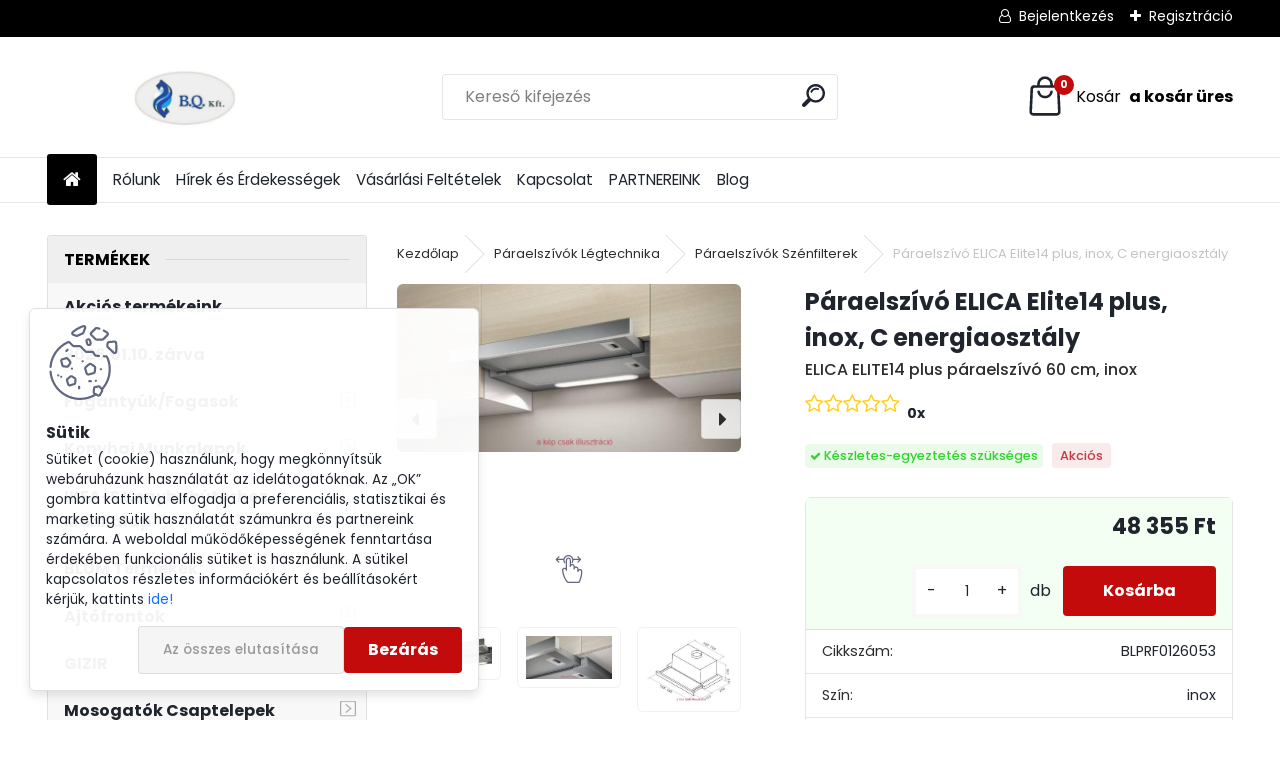

--- FILE ---
content_type: text/html; charset=utf-8
request_url: https://www.bqker.hu/Paraelszivo-ELICA-Elite14-plus-inox-C-energiaosztaly-d3865.htm
body_size: 32860
content:


        <!DOCTYPE html>
    <html xmlns:og="http://ogp.me/ns#" xmlns:fb="http://www.facebook.com/2008/fbml" lang="hu" class="tmpl__uranium">
      <head>
          <script>
              window.cookie_preferences = getCookieSettings('cookie_preferences');
              window.cookie_statistics = getCookieSettings('cookie_statistics');
              window.cookie_marketing = getCookieSettings('cookie_marketing');

              function getCookieSettings(cookie_name) {
                  if (document.cookie.length > 0)
                  {
                      cookie_start = document.cookie.indexOf(cookie_name + "=");
                      if (cookie_start != -1)
                      {
                          cookie_start = cookie_start + cookie_name.length + 1;
                          cookie_end = document.cookie.indexOf(";", cookie_start);
                          if (cookie_end == -1)
                          {
                              cookie_end = document.cookie.length;
                          }
                          return unescape(document.cookie.substring(cookie_start, cookie_end));
                      }
                  }
                  return false;
              }
          </script>
                    <script async src="https://www.googletagmanager.com/gtag/js?id=GTM-TJQ3HCC5"></script>
                            <script>
                    window.dataLayer = window.dataLayer || [];
                    function gtag(){dataLayer.push(arguments)};
                    gtag('consent', 'default', {
                        'ad_storage': String(window.cookie_marketing) !== 'false' ? 'granted' : 'denied',
                        'analytics_storage': String(window.cookie_statistics) !== 'false' ? 'granted' : 'denied',
                        'ad_personalization': String(window.cookie_statistics) !== 'false' ? 'granted' : 'denied',
                        'ad_user_data': String(window.cookie_statistics) !== 'false' ? 'granted' : 'denied'
                    });
                    dataLayer.push({
                        'event': 'default_consent'
                    });
                </script>
                    <script>(function(w,d,s,l,i){w[l]=w[l]||[];w[l].push({'gtm.start':
          new Date().getTime(),event:'gtm.js'});var f=d.getElementsByTagName(s)[0],
        j=d.createElement(s),dl=l!='dataLayer'?'&l='+l:'';j.async=true;j.src=
        'https://www.googletagmanager.com/gtm.js?id='+i+dl;f.parentNode.insertBefore(j,f);
      })(window,document,'script','dataLayer','GTM-GTM-TJQ3HCC5');
        window.dataLayer = window.dataLayer || [];
        window.dataLayer.push({
            event: 'eec.pageview',
            clientIP: '3.128.254.XX'
        });

    </script>
            <title>páraelszívó, szagelszívó, konyhai elszívó, beépíthető páraelszívó inox</title>
        <script type="text/javascript">var action_unavailable='action_unavailable';var id_language = 'hu';var id_country_code = 'HU';var language_code = 'hu-HU';var path_request = '/request.php';var type_request = 'POST';var cache_break = "2511"; var enable_console_debug = false; var enable_logging_errors = false;var administration_id_language = 'hu';var administration_id_country_code = 'HU';</script>          <script type="text/javascript" src="//ajax.googleapis.com/ajax/libs/jquery/1.8.3/jquery.min.js"></script>
          <script type="text/javascript" src="//code.jquery.com/ui/1.12.1/jquery-ui.min.js" ></script>
                  <script src="/wa_script/js/jquery.hoverIntent.minified.js?_=2025-01-14-11-59" type="text/javascript"></script>
        <script type="text/javascript" src="/admin/jscripts/jquery.qtip.min.js?_=2025-01-14-11-59"></script>
                  <script src="/wa_script/js/jquery.selectBoxIt.min.js?_=2025-01-14-11-59" type="text/javascript"></script>
                  <script src="/wa_script/js/bs_overlay.js?_=2025-01-14-11-59" type="text/javascript"></script>
        <script src="/wa_script/js/bs_design.js?_=2025-01-14-11-59" type="text/javascript"></script>
        <script src="/admin/jscripts/wa_translation.js?_=2025-01-14-11-59" type="text/javascript"></script>
        <link rel="stylesheet" type="text/css" href="/css/jquery.selectBoxIt.wa_script.css?_=2025-01-14-11-59" media="screen, projection">
        <link rel="stylesheet" type="text/css" href="/css/jquery.qtip.lupa.css?_=2025-01-14-11-59">
        
                  <script src="/wa_script/js/jquery.colorbox-min.js?_=2025-01-14-11-59" type="text/javascript"></script>
          <link rel="stylesheet" type="text/css" href="/css/colorbox.css?_=2025-01-14-11-59">
          <script type="text/javascript">
            jQuery(document).ready(function() {
              (function() {
                function createGalleries(rel) {
                  var regex = new RegExp(rel + "\\[(\\d+)]"),
                      m, group = "g_" + rel, groupN;
                  $("a[rel*=" + rel + "]").each(function() {
                    m = regex.exec(this.getAttribute("rel"));
                    if(m) {
                      groupN = group + m[1];
                    } else {
                      groupN = group;
                    }
                    $(this).colorbox({
                      rel: groupN,
                      slideshow:false,
                       maxWidth: "85%",
                       maxHeight: "85%",
                       returnFocus: false
                    });
                  });
                }
                createGalleries("lytebox");
                createGalleries("lyteshow");
              })();
            });</script>
          <script type="text/javascript">
      function init_products_hovers()
      {
        jQuery(".product").hoverIntent({
          over: function(){
            jQuery(this).find(".icons_width_hack").animate({width: "130px"}, 300, function(){});
          } ,
          out: function(){
            jQuery(this).find(".icons_width_hack").animate({width: "10px"}, 300, function(){});
          },
          interval: 40
        });
      }
      jQuery(document).ready(function(){

        jQuery(".param select, .sorting select").selectBoxIt();

        jQuery(".productFooter").click(function()
        {
          var $product_detail_link = jQuery(this).parent().find("a:first");

          if($product_detail_link.length && $product_detail_link.attr("href"))
          {
            window.location.href = $product_detail_link.attr("href");
          }
        });
        init_products_hovers();
        
        ebar_details_visibility = {};
        ebar_details_visibility["user"] = false;
        ebar_details_visibility["basket"] = false;

        ebar_details_timer = {};
        ebar_details_timer["user"] = setTimeout(function(){},100);
        ebar_details_timer["basket"] = setTimeout(function(){},100);

        function ebar_set_show($caller)
        {
          var $box_name = $($caller).attr("id").split("_")[0];

          ebar_details_visibility["user"] = false;
          ebar_details_visibility["basket"] = false;

          ebar_details_visibility[$box_name] = true;

          resolve_ebar_set_visibility("user");
          resolve_ebar_set_visibility("basket");
        }

        function ebar_set_hide($caller)
        {
          var $box_name = $($caller).attr("id").split("_")[0];

          ebar_details_visibility[$box_name] = false;

          clearTimeout(ebar_details_timer[$box_name]);
          ebar_details_timer[$box_name] = setTimeout(function(){resolve_ebar_set_visibility($box_name);},300);
        }

        function resolve_ebar_set_visibility($box_name)
        {
          if(   ebar_details_visibility[$box_name]
             && jQuery("#"+$box_name+"_detail").is(":hidden"))
          {
            jQuery("#"+$box_name+"_detail").slideDown(300);
          }
          else if(   !ebar_details_visibility[$box_name]
                  && jQuery("#"+$box_name+"_detail").not(":hidden"))
          {
            jQuery("#"+$box_name+"_detail").slideUp(0, function() {
              $(this).css({overflow: ""});
            });
          }
        }

        
        jQuery("#user_icon, #basket_icon").hoverIntent({
          over: function(){
            ebar_set_show(this);
            
          } ,
          out: function(){
            ebar_set_hide(this);
          },
          interval: 40
        });
        
        jQuery("#user_icon").click(function(e)
        {
          if(jQuery(e.target).attr("id") == "user_icon")
          {
            window.location.href = "https://www.bqker.hu/bqker-hu/e-login/";
          }
        });

        jQuery("#basket_icon").click(function(e)
        {
          if(jQuery(e.target).attr("id") == "basket_icon")
          {
            window.location.href = "https://www.bqker.hu/bqker-hu/e-basket/";
          }
        });
      
      });
    </script>        <meta http-equiv="Content-language" content="hu">
        <meta http-equiv="Content-Type" content="text/html; charset=utf-8">
        <meta name="language" content="Hungary">
        <meta name="keywords" content="páraelszívó, szagelszívó, konyhai elszívó, beépíthető páraelszívó inox">
        <meta name="description" content="páraelszívó, szagelszívó, konyhai elszívó, beépíthető páraelszívó inox">
        <meta name="revisit-after" content="1 Days">
        <meta name="distribution" content="global">
        <meta name="expires" content="never">
                  <meta name="expires" content="never">
                    <link rel="previewimage" href="https://www.bqker.hu/fotky1884/fotos/1884_3865__vyr_3864elite-14-lux-grix-a-90--36490-30.jpeg" />
                    <link rel="canonical" href="https://www.bqker.hu/Paraelszivo-ELICA-Elite14-plus-inox-C-energiaosztaly-d3865.htm?tab=description"/>
          <meta property="og:image" content="http://www.bqker.hu/fotky1884/fotos/1884_3865__vyrn_3864elite-14-lux-grix-a-90--36490-30.jpeg" />
<meta property="og:image:secure_url" content="https://www.bqker.hu/fotky1884/fotos/1884_3865__vyrn_3864elite-14-lux-grix-a-90--36490-30.jpeg" />
<meta property="og:image:type" content="image/jpeg" />

<meta name="google-site-verification" content="KgNlJY0-XSukLy-ZmpJ_TTYIWzf8-yK0GewfmAsXqnI"/>            <meta name="robots" content="index, follow">
                      <link href="//www.bqker.hu/fotky1884/flavicon2.png" rel="icon" type="image/png">
          <link rel="shortcut icon" type="image/png" href="//www.bqker.hu/fotky1884/flavicon2.png">
                  <link rel="stylesheet" type="text/css" href="/css/lang_dependent_css/lang_hu.css?_=2025-01-14-11-59" media="screen, projection">
                <link rel='stylesheet' type='text/css' href='/wa_script/js/styles.css?_=2025-01-14-11-59'>
        <script language='javascript' type='text/javascript' src='/wa_script/js/javascripts.js?_=2025-01-14-11-59'></script>
        <script language='javascript' type='text/javascript' src='/wa_script/js/check_tel.js?_=2025-01-14-11-59'></script>
          <script src="/assets/javascripts/buy_button.js?_=2025-01-14-11-59"></script>
            <script type="text/javascript" src="/wa_script/js/bs_user.js?_=2025-01-14-11-59"></script>
        <script type="text/javascript" src="/wa_script/js/bs_fce.js?_=2025-01-14-11-59"></script>
        <script type="text/javascript" src="/wa_script/js/bs_fixed_bar.js?_=2025-01-14-11-59"></script>
        <script type="text/javascript" src="/bohemiasoft/js/bs.js?_=2025-01-14-11-59"></script>
        <script src="/wa_script/js/jquery.number.min.js?_=2025-01-14-11-59" type="text/javascript"></script>
        <script type="text/javascript">
            BS.User.id = 1884;
            BS.User.domain = "bqker-hu";
            BS.User.is_responsive_layout = true;
            BS.User.max_search_query_length = 50;
            BS.User.max_autocomplete_words_count = 5;

            WA.Translation._autocompleter_ambiguous_query = ' A keresett szó túl gyakori. Kérjük, adjon meg több betűt vagy szót, vagy folytassa a keresést az űrlap elküldésével.';
            WA.Translation._autocompleter_no_results_found = ' Nincs találat a keresett kifejezésre.';
            WA.Translation._error = " Hiba";
            WA.Translation._success = " Siker";
            WA.Translation._warning = " Figyelem";
            WA.Translation._multiples_inc_notify = '<p class="multiples-warning"><strong>Rendelési mennyiség a #inc# többszöröse lehet.</strong><br><small> A rendelési mennyiséget ennek megfelelően növeltük meg.</small></p>';
            WA.Translation._shipping_change_selected = " Módosítás...";
            WA.Translation._shipping_deliver_to_address = "_shipping_deliver_to_address";

            BS.Design.template = {
              name: "uranium",
              is_selected: function(name) {
                if(Array.isArray(name)) {
                  return name.indexOf(this.name) > -1;
                } else {
                  return name === this.name;
                }
              }
            };
            BS.Design.isLayout3 = true;
            BS.Design.templates = {
              TEMPLATE_ARGON: "argon",TEMPLATE_NEON: "neon",TEMPLATE_CARBON: "carbon",TEMPLATE_XENON: "xenon",TEMPLATE_AURUM: "aurum",TEMPLATE_CUPRUM: "cuprum",TEMPLATE_ERBIUM: "erbium",TEMPLATE_CADMIUM: "cadmium",TEMPLATE_BARIUM: "barium",TEMPLATE_CHROMIUM: "chromium",TEMPLATE_SILICIUM: "silicium",TEMPLATE_IRIDIUM: "iridium",TEMPLATE_INDIUM: "indium",TEMPLATE_OXYGEN: "oxygen",TEMPLATE_HELIUM: "helium",TEMPLATE_FLUOR: "fluor",TEMPLATE_FERRUM: "ferrum",TEMPLATE_TERBIUM: "terbium",TEMPLATE_URANIUM: "uranium",TEMPLATE_ZINCUM: "zincum",TEMPLATE_CERIUM: "cerium",TEMPLATE_KRYPTON: "krypton",TEMPLATE_THORIUM: "thorium",TEMPLATE_ETHERUM: "etherum",TEMPLATE_KRYPTONIT: "kryptonit",TEMPLATE_TITANIUM: "titanium",TEMPLATE_PLATINUM: "platinum"            };
        </script>
        <!-- Getresponse Analytics -->
<script type="text/javascript" src="https://ga.getresponse.com/script/ga.js?grid=sBDcHWEFRcHkIAA%3D%3D" async></script>
<!-- End Getresponse Analytics -->

          <script src="/js/progress_button/modernizr.custom.js"></script>
                      <link rel="stylesheet" type="text/css" href="/bower_components/owl.carousel/dist/assets/owl.carousel.min.css" />
            <link rel="stylesheet" type="text/css" href="/bower_components/owl.carousel/dist/assets/owl.theme.default.min.css" />
            <script src="/bower_components/owl.carousel/dist/owl.carousel.min.js"></script>
                      <link rel="stylesheet" type="text/css" href="/bower_components/priority-nav/dist/priority-nav-core.css" />
            <script src="/bower_components/priority-nav/dist/priority-nav.js"></script>
                      <link rel="stylesheet" type="text/css" href="//static.bohemiasoft.com/jave/style.css?_=2025-01-14-11-59" media="screen">
                    <link rel="stylesheet" type="text/css" href="/css/font-awesome.4.7.0.min.css" media="screen">
          <link rel="stylesheet" type="text/css" href="/sablony/nove/uranium/uraniumred/css/product_var3.css?_=2025-01-14-11-59" media="screen">
          <style>
    :root {
        --primary: #C40B0B;
        --primary-dark: #940A0A;
        --secondary: #F8F8F8;
        --secondary-v2: #2D2D2D;
        --element-color: #1f242d;
        --stars: #ffcf15;
        --sale: #c91e1e;
        
        --empty-basket-text: " A kosár üres";
        --full-shopping-basket-text: "Kosár";
        --choose-delivery-method-text: "Válassz szállítási módot";
        --choose-payment-method-text: "Válassz fizetési módot";
        --free-price-text: "Ingyen";
        --continue-without-login-text: "Folytatás belépés nélkül";
        --summary-order-text: "Rendelés összegző";
        --cart-contents-text: "Kosár részletei";
        --in-login-text: "Belépés";
        --in-registration-text: "Regisztráció";
        --in-forgotten-pass-text: "Elfelejtett jelszó";
        --price-list-filter-text: "Árlista";
        --search-see-everything-text: "Összes mutatása";
        --discount-code-text: "Promóciós kód";
        --searched-cats-text: "Keresett kategóriák";
        --back-to-eshop-text: "Vissza a webshopba";
        --to-category-menu-text: "Kategóriák";
        --back-menu-text: "Vissza";
        --pagination-next-text: "Következő";
        --pagination-previous-text: "Előző";
        --cookies-files-text: "Sütik";
        --newsletter-button-text: "Feliratkozás";
        --newsletter-be-up-to-date-text: "Légy naprakész";
        --specify-params-text: "Paraméterek megadása";
        --article-tags-text: "Termék címke";
        --watch-product-text: "Termék megtekintés";
        --notfull-shopping-text: "Kosár";
        --notfull-basket-is-empty-text: " a kosár üres";
        --whole-blog-article-text: "A teljes cikk";
        --all-parameters-text: "Minden paraméter";
        --without-var-text: "ÁFA nélküli ár";
        --green: "#18c566";
        --primary-light: "#F2FCF8";
        --basket-content-text: " Kosár tartalma";
        --products-in-cat-text: " a kategóriában";
        --recalculate--text: "Újraszámolás";
        
    }
</style>
          <link rel="stylesheet"
                type="text/css"
                id="tpl-editor-stylesheet"
                href="/sablony/nove/uranium/uraniumred/css/colors.css?_=2025-01-14-11-59"
                media="screen">

          <meta name="viewport" content="width=device-width, initial-scale=1.0">
          <link rel="stylesheet" 
                   type="text/css" 
                   href="https://static.bohemiasoft.com/custom-css/uranium.css?_1765339066" 
                   media="screen"><style type="text/css">
               <!--#site_logo{
                  width: 275px;
                  height: 100px;
                  background-image: url('/fotky1884/design_setup/images/logo_Nevtelen-terv--4.png?cache_time=1740555733');
                  background-repeat: no-repeat;
                  
                }html body .myheader { 
          
          border: black;
          background-repeat: repeat;
          background-position: 0px 0px;
          
        }#page_background{
                  
                  background-repeat: repeat;
                  background-position: 0px 0px;
                  background-color: transparent;
                }.bgLupa{
                  padding: 0;
                  border: none;
                }
      /***pozadi nadpisu***/
      #left-box .title_left_eshop {
          background-color: #efefef!important;
      }
      /***pozadi kategorie - hover, active***/
      body #page .leftmenu2 ul li a:hover, body #page .leftmenu2 ul li.leftmenuAct a {
                  background-color:#efefef!important;
      }
      #left-box .leftmenu > ul > li:hover > a, html #page ul li.leftmenuAct a, #left-box ul li a:hover {
                  background-color:#efefef!important;
      }
      /***ramecek***/
      #left-box ul li a, #left-box .leftmenu > ul > li:hover > a, #left-box .leftmenuAct a, #left-box .leftmenu2 > ul > li:hover > a, #left-box .leftmenuAct a {
          border-color: #efefef!important;
        }

 :root { 
 }
-->
                </style>          <link rel="stylesheet" type="text/css" href="/fotky1884/design_setup/css/user_defined.css?_=1744032866" media="screen, projection">
                    <script type="text/javascript" src="/admin/jscripts/wa_dialogs.js?_=2025-01-14-11-59"></script>
            <script>
      $(document).ready(function() {
        if (getCookie('show_cookie_message' + '_1884_hu') != 'no') {
          if($('#cookies-agreement').attr('data-location') === '0')
          {
            $('.cookies-wrapper').css("top", "0px");
          }
          else
          {
            $('.cookies-wrapper').css("bottom", "0px");
          }
          $('.cookies-wrapper').show();
        }

        $('#cookies-notify__close').click(function() {
          setCookie('show_cookie_message' + '_1884_hu', 'no');
          $('#cookies-agreement').slideUp();
          $("#masterpage").attr("style", "");
          setCookie('cookie_preferences', 'true');
          setCookie('cookie_statistics', 'true');
          setCookie('cookie_marketing', 'true');
          window.cookie_preferences = true;
          window.cookie_statistics = true;
          window.cookie_marketing = true;
          if(typeof gtag === 'function') {
              gtag('consent', 'update', {
                  'ad_storage': 'granted',
                  'analytics_storage': 'granted',
                  'ad_user_data': 'granted',
                  'ad_personalization': 'granted'
              });
          }
         return false;
        });

        $("#cookies-notify__disagree").click(function(){
            save_preferences();
        });

        $('#cookies-notify__preferences-button-close').click(function(){
            var cookies_notify_preferences = $("#cookies-notify-checkbox__preferences").is(':checked');
            var cookies_notify_statistics = $("#cookies-notify-checkbox__statistics").is(':checked');
            var cookies_notify_marketing = $("#cookies-notify-checkbox__marketing").is(':checked');
            save_preferences(cookies_notify_preferences, cookies_notify_statistics, cookies_notify_marketing);
        });

        function save_preferences(preferences = false, statistics = false, marketing = false)
        {
            setCookie('show_cookie_message' + '_1884_hu', 'no');
            $('#cookies-agreement').slideUp();
            $("#masterpage").attr("style", "");
            setCookie('cookie_preferences', preferences);
            setCookie('cookie_statistics', statistics);
            setCookie('cookie_marketing', marketing);
            window.cookie_preferences = preferences;
            window.cookie_statistics = statistics;
            window.cookie_marketing = marketing;
            if(marketing && typeof gtag === 'function')
            {
                gtag('consent', 'update', {
                    'ad_storage': 'granted'
                });
            }
            if(statistics && typeof gtag === 'function')
            {
                gtag('consent', 'update', {
                    'analytics_storage': 'granted',
                    'ad_user_data': 'granted',
                    'ad_personalization': 'granted',
                });
            }
            if(marketing === false && BS && BS.seznamIdentity) {
                BS.seznamIdentity.clearIdentity();
            }
        }

        /**
         * @param {String} cookie_name
         * @returns {String}
         */
        function getCookie(cookie_name) {
          if (document.cookie.length > 0)
          {
            cookie_start = document.cookie.indexOf(cookie_name + "=");
            if (cookie_start != -1)
            {
              cookie_start = cookie_start + cookie_name.length + 1;
              cookie_end = document.cookie.indexOf(";", cookie_start);
              if (cookie_end == -1)
              {
                cookie_end = document.cookie.length;
              }
              return unescape(document.cookie.substring(cookie_start, cookie_end));
            }
          }
          return "";
        }
        
        /**
         * @param {String} cookie_name
         * @param {String} value
         */
        function setCookie(cookie_name, value) {
          var time = new Date();
          time.setTime(time.getTime() + 365*24*60*60*1000); // + 1 rok
          var expires = "expires="+time.toUTCString();
          document.cookie = cookie_name + "=" + escape(value) + "; " + expires + "; path=/";
        }
      });
    </script>
    <script async src="https://www.googletagmanager.com/gtag/js?id=AW-804639009"></script><script>
window.dataLayer = window.dataLayer || [];
function gtag(){dataLayer.push(arguments);}
gtag('js', new Date());
gtag('config', 'AW-804639009', { debug_mode: true });
</script><script>
               (function(i,s,o,g,r,a,m){i['GoogleAnalyticsObject']=r;i[r]=i[r]||function(){
               (i[r].q=i[r].q||[]).push(arguments)},i[r].l=1*new Date();a=s.createElement(o),
               m=s.getElementsByTagName(o)[0];a.async=1;a.src=g;m.parentNode.insertBefore(a,m)
               })(window,document,'script','//www.google-analytics.com/analytics.js','ga');
               ga('create', 'UA-148807057-1', 'auto');
               ga('require','displayfeatures');ga('require', 'ec');
                </script><script type="text/javascript" src="/wa_script/js/ga_enhanced_helper.js"></script>        <script type="text/javascript" src="/wa_script/js/search_autocompleter.js?_=2025-01-14-11-59"></script>
              <script>
              WA.Translation._complete_specification = "Leírás";
              WA.Translation._dont_have_acc = "Még nincs fiókod? ";
              WA.Translation._have_acc = "Már van fiókod? ";
              WA.Translation._register_titanium = "Regisztrálj";
              WA.Translation._login_titanium = "Bejelentkezés ";
              WA.Translation._placeholder_voucher = "Kód beillesztése ide";
          </script>
                <script src="/wa_script/js/template/uranium/script.js?_=2025-01-14-11-59"></script>
                    <link rel="stylesheet" type="text/css" href="/assets/vendor/magnific-popup/magnific-popup.css" />
      <script src="/assets/vendor/magnific-popup/jquery.magnific-popup.js"></script>
      <script type="text/javascript">
        BS.env = {
          decPoint: ",",
          basketFloatEnabled: false        };
      </script>
      <script type="text/javascript" src="/node_modules/select2/dist/js/select2.min.js"></script>
      <script type="text/javascript" src="/node_modules/maximize-select2-height/maximize-select2-height.min.js"></script>
      <script type="text/javascript">
        (function() {
          $.fn.select2.defaults.set("language", {
            noResults: function() {return " Nincs találat."},
            inputTooShort: function(o) {
              var n = o.minimum - o.input.length;
              return "_input_too_short".replace("#N#", n);
            }
          });
          $.fn.select2.defaults.set("width", "100%")
        })();

      </script>
      <link type="text/css" rel="stylesheet" href="/node_modules/select2/dist/css/select2.min.css" />
      <script type="text/javascript" src="/wa_script/js/countdown_timer.js?_=2025-01-14-11-59"></script>
      <script type="text/javascript" src="/wa_script/js/app.js?_=2025-01-14-11-59"></script>
      <script type="text/javascript" src="/node_modules/jquery-validation/dist/jquery.validate.min.js"></script>

                <link rel="stylesheet" type="text/css" href="/fotky1884/design_setup/css/__style.css?_=1744032846" />
          
          </head>
          <script type="text/javascript">
        var fb_pixel = 'active';
      </script>
      <script type="text/javascript" src="/wa_script/js/fb_pixel_func.js"></script>
      <script>add_to_cart_default_basket_settings();</script>  <body class="lang-hu layout3 not-home page-product-detail page-product-3865 basket-empty slider_available template-slider-custom vat-payer-y alternative-currency-n" >
      <!-- Google Tag Manager (noscript) end -->
    <noscript><iframe src="https://www.googletagmanager.com/ns.html?id=GTM-GTM-TJQ3HCC5"
                      height="0" width="0" style="display:none;visibility:hidden"></iframe></noscript>
    <!-- End Google Tag Manager (noscript) -->
          <a name="topweb"></a>
            <div id="cookies-agreement" class="cookies-wrapper" data-location="1"
         >
      <div class="cookies-notify-background"></div>
      <div class="cookies-notify" style="display:block!important;">
        <div class="cookies-notify__bar">
          <div class="cookies-notify__bar1">
            <div class="cookies-notify__text"
                                 >
                Sütiket (cookie) használunk, hogy megkönnyítsük webáruházunk használatát az idelátogatóknak. Az „OK” gombra kattintva elfogadja a preferenciális, statisztikai és marketing sütik használatát számunkra és partnereink számára. A weboldal működőképességének fenntartása érdekében funkcionális sütiket is használunk. A sütikel kapcsolatos részletes információkért és beállításokért kérjük, kattints <span class="cookies-notify__detail_button">ide!</span>            </div>
            <div class="cookies-notify__button">
                <a href="#" id="cookies-notify__disagree" class="secondary-btn"
                   style="color: #000000;
                           background-color: #c8c8c8;
                           opacity: 1"
                >Az összes elutasítása</a>
              <a href="#" id="cookies-notify__close"
                 style="color: #000000;
                        background-color: #c8c8c8;
                        opacity: 1"
                >Bezárás</a>
            </div>
          </div>
                        <div class="cookies-notify__detail_box hidden"
                             >
                <div id="cookies-nofify__close_detail">Bezárás</div>
                <div>
                    <br />
                    <b>Mik azok a cookie-k?</b><br />
                    <span>A cookie-k rövid szöveges információk, amelyeket az Ön böngészője tárol. Ezeket az információkat minden weboldal használja, és az oldalak böngészése során cookie-kat tárolnak. Partneri szkriptek segítségével, amelyeket az oldalak használhatnak (például a Google Analytics</span><br /><br />
                    <b>Hogyan állítható be a webhely működése a cookie-kkal?</b><br />
                    <span>Bár javasoljuk, hogy engedélyezze az összes cookie típus használatát, a webhely működését ezekkel a saját preferenciáinak megfelelően állíthatja be az alábbi checkboxok segítségével. A cookie-k kezelésének jóváhagyása után döntését megváltoztathatja a cookie-k törlésével vagy szerkesztésével közvetlenül a böngészője beállításaiban. A cookie-k törlésére vonatkozó részletes információkat a böngészője súgójában talál.</span>
                </div>
                <div class="cookies-notify__checkboxes"
                                    >
                    <div class="checkbox-custom checkbox-default cookies-notify__checkbox">
                        <input type="checkbox" id="cookies-notify-checkbox__functional" checked disabled />
                        <label for="cookies-notify-checkbox__functional" class="cookies-notify__checkbox_label">Szükséges</label>
                    </div>
                    <div class="checkbox-custom checkbox-default cookies-notify__checkbox">
                        <input type="checkbox" id="cookies-notify-checkbox__preferences" checked />
                        <label for="cookies-notify-checkbox__preferences" class="cookies-notify__checkbox_label">Preferenciális</label>
                    </div>
                    <div class="checkbox-custom checkbox-default cookies-notify__checkbox">
                        <input type="checkbox" id="cookies-notify-checkbox__statistics" checked />
                        <label for="cookies-notify-checkbox__statistics" class="cookies-notify__checkbox_label">Statisztikai</label>
                    </div>
                    <div class="checkbox-custom checkbox-default cookies-notify__checkbox">
                        <input type="checkbox" id="cookies-notify-checkbox__marketing" checked />
                        <label for="cookies-notify-checkbox__marketing" class="cookies-notify__checkbox_label">Marketing</label>
                    </div>
                </div>
                <div id="cookies-notify__cookie_types">
                    <div class="cookies-notify__cookie_type cookie-active" data-type="functional">
                        Szükséges (13)
                    </div>
                    <div class="cookies-notify__cookie_type" data-type="preferences">
                        Preferenciális (1)
                    </div>
                    <div class="cookies-notify__cookie_type" data-type="statistics">
                        Statisztikai (15)
                    </div>
                    <div class="cookies-notify__cookie_type" data-type="marketing">
                        Marketing (14)
                    </div>
                    <div class="cookies-notify__cookie_type" data-type="unclassified">
                        Nem besorolt (7)
                    </div>
                </div>
                <div id="cookies-notify__cookie_detail">
                    <div class="cookie-notify__cookie_description">
                        <span id="cookie-notify__description_functional" class="cookie_description_active">Ezek az információk elengedhetetlenek a weboldal megfelelő működéséhez, például az áruk kosárba helyezéséhez, a kitöltött adatok mentéséhez vagy az ügyfélszekcióba való bejelentkezéshez.</span>
                        <span id="cookie-notify__description_preferences" class="hidden">Ezek a cookie-k lehetővé teszik az oldal viselkedésének vagy megjelenésének az Ön igényei szerinti testreszabását, például a nyelvválasztást.</span>
                        <span id="cookie-notify__description_statistics" class="hidden">Ezeknek a cookie-knak köszönhetően a webhely tulajdonosai és fejlesztői jobban megérthetik a felhasználók viselkedését, és úgy fejleszthetik az oldalt, hogy az a lehető leginkább felhasználóbarát legyen. Így Ön a lehető leggyorsabban megtalálja a keresett terméket, vagy a lehető legegyszerűbben vásárolja meg azt.</span>
                        <span id="cookie-notify__description_marketing" class="hidden">Ezek az információk lehetővé teszik az ajánlatok személyre szabott megjelenítését az Ön számára a korábbi oldalak és ajánlatok böngészési tapasztalatainak köszönhetően.</span>
                        <span id="cookie-notify__description_unclassified" class="hidden">Ezek a cookie-k egyelőre nincsenek külön kategóriába sorolva.</span>
                    </div>
                    <style>
                        #cookies-notify__cookie_detail_table td
                        {
                            color: #ffffff                        }
                    </style>
                    <table class="table" id="cookies-notify__cookie_detail_table">
                        <thead>
                            <tr>
                                <th>Név</th>
                                <th>Cél</th>
                                <th>Lejárat</th>
                            </tr>
                        </thead>
                        <tbody>
                                                    <tr>
                                <td>show_cookie_message</td>
                                <td>Ukládá informaci o potřebě zobrazení cookie lišty</td>
                                <td>1 year</td>
                            </tr>
                                                        <tr>
                                <td>__zlcmid</td>
                                <td>This Cookie is used to store the visitor’s identity across visits and the visitor’s preference to disable our live chat feature.</td>
                                <td>1 year</td>
                            </tr>
                                                        <tr>
                                <td>__cfruid</td>
                                <td>This cookie is a part of the services provided by Cloudflare - Including load-balancing, deliverance of website content and serving DNS connection for website operators.</td>
                                <td>session</td>
                            </tr>
                                                        <tr>
                                <td>_auth</td>
                                <td>Ensures visitor browsing-security by preventing cross-site request forgery. This cookie is essential for the security of the website and visitor.</td>
                                <td>1 year</td>
                            </tr>
                                                        <tr>
                                <td>csrftoken</td>
                                <td>Helps prevent Cross-Site Request Forgery (CSRF) attacks.</td>
                                <td>1 year</td>
                            </tr>
                                                        <tr>
                                <td>PHPSESSID</td>
                                <td>Preserves user session state across page requests.</td>
                                <td>session</td>
                            </tr>
                                                        <tr>
                                <td>rc::a</td>
                                <td>This cookie is used to distinguish between humans and bots. This is beneficial for the website, in order to
make valid reports on the use of their website.</td>
                                <td>persistent</td>
                            </tr>
                                                        <tr>
                                <td>rc::c</td>
                                <td>This cookie is used to distinguish between humans and bots.</td>
                                <td>session</td>
                            </tr>
                                                        <tr>
                                <td>AWSALBCORS</td>
                                <td>Registers which server-cluster is serving the visitor. This is used in context with load balancing, in order to optimize user experience.</td>
                                <td>6 days</td>
                            </tr>
                                                        <tr>
                                <td>18plus_allow_access#</td>
                                <td></td>
                                <td>unknown</td>
                            </tr>
                                                        <tr>
                                <td>18plus_cat#</td>
                                <td></td>
                                <td>unknown</td>
                            </tr>
                                                        <tr>
                                <td>bs_slide_menu</td>
                                <td></td>
                                <td>unknown</td>
                            </tr>
                                                        <tr>
                                <td>left_menu</td>
                                <td></td>
                                <td>unknown</td>
                            </tr>
                                                    </tbody>
                    </table>
                    <div class="cookies-notify__button">
                        <a href="#" id="cookies-notify__preferences-button-close"
                           style="color: #000000;
                                background-color: #c8c8c8;
                                opacity: 1">
                            Beállítások mentése                        </a>
                    </div>
                </div>
            </div>
                    </div>
      </div>
    </div>
    
  <div id="responsive_layout_large"></div><div id="page">      <div class="top-bar" id="topBar">
                  <div class="top-bar-content">
            <p><span style="color: #ff0000; font-size: 18px;"></span></p>
<p data-start="111" data-end="349" class="">          </div>
                    <div class="top-bar-login">
                          <span class="user-login"><a href="/bqker-hu/e-login">Bejelentkezés</a></span>
              <span class="user-register"><a href="/bqker-hu/e-register">Regisztráció</a></span>
                        </div>
                        </div>
          <script type="text/javascript">
      var responsive_articlemenu_name = ' Menü';
      var responsive_eshopmenu_name = ' Termékek';
    </script>
        <link rel="stylesheet" type="text/css" href="/css/masterslider.css?_=2025-01-14-11-59" media="screen, projection">
    <script type="text/javascript" src="/js/masterslider.min.js"></script>
    <div class="myheader">
            <!--[if IE 6]>
    <style>
    #main-menu ul ul{visibility:visible;}
    </style>
    <![endif]-->

    
    <div id="new_top_menu"><!-- TOPMENU -->
            <div id="new_template_row" class="">
                 <ul>
            <li class="eshop-menu-home">
              <a href="//www.bqker.hu" class="top_parent_act" aria-label="Homepage">
                              </a>
            </li>
          </ul>
          
<ul><li class="eshop-menu-3 eshop-menu-order-1 eshop-menu-odd"><a href="/Rolunk-a3_0.htm"  class="top_parent">Rólunk</a>
</li></ul>
<ul><li class="eshop-menu-14 eshop-menu-order-2 eshop-menu-even"><a href="/Hirek-es-Erdekessegek-a14_0.htm"  class="top_parent">Hírek és Érdekességek</a>
</li></ul>
<ul><li class="eshop-menu-13 eshop-menu-order-3 eshop-menu-odd"><a href="/Vasarlasi-Feltetelek-a13_0.htm"  class="top_parent">Vásárlási Feltételek </a>
</li></ul>
<ul><li class="eshop-menu-7 eshop-menu-order-4 eshop-menu-even"><a href="/Kapcsolat-a7_0.htm"  class="top_parent">Kapcsolat</a>
</li></ul>
<ul><li class="eshop-menu-2 eshop-menu-order-5 eshop-menu-odd"><a href="/PARTNEREINK-a2_0.htm"  class="top_parent">PARTNEREINK</a>
</li></ul>          <ul>
            <li class="eshop-menu-blog">
              <a href="//www.bqker.hu/blog" class="top_parent">
                Blog              </a>
            </li>
          </ul>
              </div>
    </div><!-- END TOPMENU -->
            <div class="navigate_bar">
            <div class="logo-wrapper">
            <a id="site_logo" href="//www.bqker.hu" class="mylogo" aria-label="Logo"></a>
    </div>
                <div id="search">
      <form name="search" id="searchForm" action="/search-engine.htm" method="GET" enctype="multipart/form-data">
        <label for="q" class="title_left2"> Hľadanie</label>
        <p>
          <input name="slovo" type="text" class="inputBox" id="q" placeholder=" Kereső kifejezés" maxlength="50">
          
          <input type="hidden" id="source_service" value="www.eshop-gyorsan.hu">
        </p>
        <div class="wrapper_search_submit">
          <input type="submit" class="search_submit" aria-label="search" name="search_submit" value="">
        </div>
        <div id="search_setup_area">
          <input id="hledatjak2" checked="checked" type="radio" name="hledatjak" value="2">
          <label for="hledatjak2">Termékek keresése</label>
          <br />
          <input id="hledatjak1"  type="radio" name="hledatjak" value="1">
          <label for="hledatjak1">Cikkek keresése</label>
                    <script type="text/javascript">
            function resolve_search_mode_visibility()
            {
              if (jQuery('form[name=search] input').is(':focus'))
              {
                if (jQuery('#search_setup_area').is(':hidden'))
                {
                  jQuery('#search_setup_area').slideDown(400);
                }
              }
              else
              {
                if (jQuery('#search_setup_area').not(':hidden'))
                {
                  jQuery('#search_setup_area').slideUp(400);
                }
              }
            }

            $('form[name=search] input').click(function() {
              this.focus();
            });

            jQuery('form[name=search] input')
                .focus(function() {
                  resolve_search_mode_visibility();
                })
                .blur(function() {
                  setTimeout(function() {
                    resolve_search_mode_visibility();
                  }, 1000);
                });

          </script>
                  </div>
      </form>
    </div>
            
  <div id="ebar" class="" >        <div id="basket_icon" >
            <div id="basket_detail">
                <div id="basket_arrow_tag"></div>
                <div id="basket_content_tag">
                    <a id="quantity_tag" href="/bqker-hu/e-basket" rel="nofollow" class="elink"><span class="quantity_count">0</span>
                    <span class="basket_empty"> A kosár <span class="bold">üres</span>.</span></a>                </div>
            </div>
        </div>
                </div>      </div>
          </div>
    <div id="page_background">      <div class="hack-box"><!-- HACK MIN WIDTH FOR IE 5, 5.5, 6  -->
                  <div id="masterpage" style="margin-bottom:95px;"><!-- MASTER PAGE -->
              <div id="header">          </div><!-- END HEADER -->
                    <div id="aroundpage"><!-- AROUND PAGE -->
            <div class="extra-menu-wrapper">
      <!-- LEFT BOX -->
      <div id="left-box">
              <div class="menu-typ-2" id="left_eshop">
                <p class="title_left_eshop">TERMÉKEK</p>
          
        <div id="inleft_eshop">
          <div class="leftmenu">
                <ul class="root-eshop-menu">
            <li class="new-tmpl-home-button">
        <a href="//www.bqker.hu">
          <i class="fa fa-home" aria-hidden="true"></i>
        </a>
      </li>
              <li class="leftmenuDef category-menu-55 category-menu-order-1 category-menu-odd remove_point">
          <a href="/Akcios-termekeink-c55_0_1.htm">            <strong>
              Akciós termékeink            </strong>
            </a>        </li>

                <li class="leftmenuDef category-menu-58 category-menu-order-2 category-menu-even remove_point">
          <a href="/2026-01-10-zarva-c58_0_1.htm">            <strong>
              2026.01.10. zárva            </strong>
            </a>        </li>

                <li class="sub leftmenuDef category-menu-12 category-menu-order-3 category-menu-odd remove_point">
          <a href="/Fogantyuk-Fogasok-c12_0_1.htm">            <strong>
              Fogantyúk/Fogasok            </strong>
                  <!--[if IE 7]><!--></a><!--<![endif]-->
      <!--[if lte IE 6]><table><tr><td><![endif]-->
          <ul class="eshop-submenu level-2">
            <li class="new-tmpl-home-button">
        <a href="//">
          <i class="fa fa-home" aria-hidden="true"></i>
        </a>
      </li>
              <li class="leftmenuDef category-submenu-166 masonry_item remove_point">
          <a href="/Fogas-c12_166_2.htm">            <strong>
              Fogas            </strong>
            </a>        </li>

                <li class="leftmenuDef category-submenu-511 masonry_item remove_point">
          <a href="/GOLA-VELLO-profil-c12_511_2.htm">            <strong>
              GOLA - VELLO profil            </strong>
            </a>        </li>

                <li class="leftmenuDef category-submenu-175 masonry_item remove_point">
          <a href="/Gyerekbutor-fogantyuk-c12_175_2.htm">            <strong>
              Gyerekbútor fogantyúk            </strong>
            </a>        </li>

                <li class="leftmenuDef category-submenu-328 masonry_item remove_point">
          <a href="/Elfogantyuk-c12_328_2.htm">            <strong>
              Élfogantyúk            </strong>
            </a>        </li>

                <li class="leftmenuDef category-submenu-326 masonry_item remove_point">
          <a href="/Kristaly-fogantyuk-c12_326_2.htm">            <strong>
              Kristály fogantyúk            </strong>
            </a>        </li>

                <li class="leftmenuDef category-submenu-327 masonry_item remove_point">
          <a href="/Szalfogantyu-c12_327_2.htm">            <strong>
              Szálfogantyú            </strong>
            </a>        </li>

                <li class="leftmenuDef category-submenu-185 masonry_item remove_point">
          <a href="/Toloajto-Sullyesztett-fogantyu-c12_185_2.htm">            <strong>
              Tolóajtó/Süllyesztett fogantyú            </strong>
            </a>        </li>

                <li class="leftmenuDef category-submenu-100 masonry_item remove_point">
          <a href="/Egyeb-fogantyuk-c12_100_2.htm">            <strong>
              Egyéb fogantyúk            </strong>
            </a>        </li>

                <li class="leftmenuDef category-submenu-187 masonry_item remove_point">
          <a href="/Gombfogantyuk-c12_187_2.htm">            <strong>
              Gombfogantyúk            </strong>
            </a>        </li>

                <li class="leftmenuDef category-submenu-512 masonry_item remove_point">
          <a href="/Akcios-fogantyuk-c12_512_2.htm">            <strong>
              Akciós fogantyúk            </strong>
            </a>        </li>

            </ul>
      <style>
        #left-box .remove_point a::before
        {
          display: none;
        }
      </style>
          <!--[if lte IE 6]></td></tr></table></a><![endif]-->
      </a>        </li>

                <li class="sub leftmenuDef category-menu-2 category-menu-order-4 category-menu-even remove_point">
          <a href="/Konyhai-Munkalapok-c2_0_1.htm">            <strong>
              Konyhai Munkalapok            </strong>
                  <!--[if IE 7]><!--></a><!--<![endif]-->
      <!--[if lte IE 6]><table><tr><td><![endif]-->
          <ul class="eshop-submenu level-2">
            <li class="new-tmpl-home-button">
        <a href="//">
          <i class="fa fa-home" aria-hidden="true"></i>
        </a>
      </li>
              <li class="leftmenuDef category-submenu-4 masonry_item remove_point">
          <a href="/KRONO-munkalapok-c2_4_2.htm">            <strong>
              KRONO munkalapok            </strong>
            </a>        </li>

                <li class="leftmenuDef category-submenu-5 masonry_item remove_point">
          <a href="/FALCO-munkalapok-c2_5_2.htm">            <strong>
              FALCO munkalapok            </strong>
            </a>        </li>

                <li class="leftmenuDef category-submenu-409 masonry_item remove_point">
          <a href="/Konyhai-hatfal-c2_409_2.htm">            <strong>
              Konyhai hátfal            </strong>
            </a>        </li>

                <li class="leftmenuDef category-submenu-539 masonry_item remove_point">
          <a href="/Asztallap-c2_539_2.htm">            <strong>
              Asztallap            </strong>
            </a>        </li>

            </ul>
      <style>
        #left-box .remove_point a::before
        {
          display: none;
        }
      </style>
          <!--[if lte IE 6]></td></tr></table></a><![endif]-->
      </a>        </li>

                <li class="sub leftmenuDef category-menu-50 category-menu-order-5 category-menu-odd remove_point">
          <a href="/IKEA-S-Konyhabutorhoz-Munkalap-c50_0_1.htm">            <strong>
              IKEA-S Konyhabútorhoz Munkalap            </strong>
                  <!--[if IE 7]><!--></a><!--<![endif]-->
      <!--[if lte IE 6]><table><tr><td><![endif]-->
          <ul class="eshop-submenu level-2">
            <li class="new-tmpl-home-button">
        <a href="//">
          <i class="fa fa-home" aria-hidden="true"></i>
        </a>
      </li>
              <li class="leftmenuDef category-submenu-535 masonry_item remove_point">
          <a href="/Munkalap-c50_535_2.htm">            <strong>
              Munkalap            </strong>
            </a>        </li>

                <li class="leftmenuDef category-submenu-536 masonry_item remove_point">
          <a href="/Asztallap-c50_536_2.htm">            <strong>
              Asztallap            </strong>
            </a>        </li>

                <li class="leftmenuDef category-submenu-537 masonry_item remove_point">
          <a href="/Konyhai-hatfal-c50_537_2.htm">            <strong>
              Konyhai hátfal            </strong>
            </a>        </li>

                <li class="leftmenuDef category-submenu-538 masonry_item remove_point">
          <a href="/Elzaro-c50_538_2.htm">            <strong>
              Élzáró            </strong>
            </a>        </li>

            </ul>
      <style>
        #left-box .remove_point a::before
        {
          display: none;
        }
      </style>
          <!--[if lte IE 6]></td></tr></table></a><![endif]-->
      </a>        </li>

                <li class="sub leftmenuDef category-menu-42 category-menu-order-6 category-menu-even remove_point">
          <a href="/BLUM-Termekek-c42_0_1.htm">            <strong>
              BLUM Termékek            </strong>
                  <!--[if IE 7]><!--></a><!--<![endif]-->
      <!--[if lte IE 6]><table><tr><td><![endif]-->
          <ul class="eshop-submenu level-2">
            <li class="new-tmpl-home-button">
        <a href="//">
          <i class="fa fa-home" aria-hidden="true"></i>
        </a>
      </li>
              <li class="leftmenuDef category-submenu-548 masonry_item remove_point">
          <a href="/BLUM-sablonok-c42_548_2.htm">            <strong>
              BLUM sablonok            </strong>
            </a>        </li>

                <li class="sub leftmenuDef category-submenu-337 masonry_item remove_point">
          <a href="/BLUM-Fiokrendszerek-c42_337_2.htm">            <strong>
              BLUM Fiókrendszerek            </strong>
                  <!--[if IE 7]><!--></a><!--<![endif]-->
      <!--[if lte IE 6]><table><tr><td><![endif]-->
          <ul class="eshop-submenu level-3">
            <li class="new-tmpl-home-button">
        <a href="//">
          <i class="fa fa-home" aria-hidden="true"></i>
        </a>
      </li>
              <li class="sub leftmenuDef category-submenu-340 remove_point">
          <a href="/TANDEMBOX-Antaro-c42_340_3.htm">            <strong>
              TANDEMBOX Antaro            </strong>
                  <!--[if IE 7]><!--></a><!--<![endif]-->
      <!--[if lte IE 6]><table><tr><td><![endif]-->
          <ul class="eshop-submenu level-4">
            <li class="new-tmpl-home-button">
        <a href="//">
          <i class="fa fa-home" aria-hidden="true"></i>
        </a>
      </li>
              <li class="leftmenuDef category-submenu-342 remove_point">
          <a href="/Korpuszsinek-c42_342_4.htm">            <strong>
              Korpuszsínek            </strong>
            </a>        </li>

                <li class="leftmenuDef category-submenu-341 remove_point">
          <a href="/Kavak-c42_341_4.htm">            <strong>
              Kávák            </strong>
            </a>        </li>

                <li class="leftmenuDef category-submenu-343 remove_point">
          <a href="/Fa-Hatfal-Rogzito-c42_343_4.htm">            <strong>
              Fa Hátfal Rögzítő            </strong>
            </a>        </li>

                <li class="leftmenuDef category-submenu-366 remove_point">
          <a href="/Elolaprogzitok-c42_366_4.htm">            <strong>
              Előlaprögzítők            </strong>
            </a>        </li>

                <li class="leftmenuDef category-submenu-369 remove_point">
          <a href="/Hosszanti-Korlat-c42_369_4.htm">            <strong>
              Hosszanti Korlát            </strong>
            </a>        </li>

                <li class="leftmenuDef category-submenu-370 remove_point">
          <a href="/Keresztkorlat-c42_370_4.htm">            <strong>
              Keresztkorlát            </strong>
            </a>        </li>

                <li class="leftmenuDef category-submenu-371 remove_point">
          <a href="/Magasito-Korlat-Tarto-c42_371_4.htm">            <strong>
              Magasító Korlát Tartó            </strong>
            </a>        </li>

                <li class="leftmenuDef category-submenu-372 remove_point">
          <a href="/Elolapok-c42_372_4.htm">            <strong>
              Előlapok            </strong>
            </a>        </li>

                <li class="leftmenuDef category-submenu-373 remove_point">
          <a href="/Takarosapkak-c42_373_4.htm">            <strong>
              Takarósapkák            </strong>
            </a>        </li>

                <li class="leftmenuDef category-submenu-410 remove_point">
          <a href="/Tartozekok-c42_410_4.htm">            <strong>
              Tartozékok            </strong>
            </a>        </li>

            </ul>
      <style>
        #left-box .remove_point a::before
        {
          display: none;
        }
      </style>
          <!--[if lte IE 6]></td></tr></table></a><![endif]-->
      </a>        </li>

                <li class="sub leftmenuDef category-submenu-339 remove_point">
          <a href="/METABOX-c42_339_3.htm">            <strong>
              METABOX            </strong>
                  <!--[if IE 7]><!--></a><!--<![endif]-->
      <!--[if lte IE 6]><table><tr><td><![endif]-->
          <ul class="eshop-submenu level-4">
            <li class="new-tmpl-home-button">
        <a href="//">
          <i class="fa fa-home" aria-hidden="true"></i>
        </a>
      </li>
              <li class="leftmenuDef category-submenu-374 remove_point">
          <a href="/Garniturak-c42_374_4.htm">            <strong>
              Garnitúrák            </strong>
            </a>        </li>

                <li class="leftmenuDef category-submenu-375 remove_point">
          <a href="/Elolaprogzitok-c42_375_4.htm">            <strong>
              Előlaprögzítők            </strong>
            </a>        </li>

                <li class="leftmenuDef category-submenu-376 remove_point">
          <a href="/Hosszanti-Korlat-c42_376_4.htm">            <strong>
              Hosszanti Korlát            </strong>
            </a>        </li>

                <li class="leftmenuDef category-submenu-379 remove_point">
          <a href="/Takarosapkak-c42_379_4.htm">            <strong>
              Takarósapkák            </strong>
            </a>        </li>

                <li class="leftmenuDef category-submenu-411 remove_point">
          <a href="/Tartozekok-c42_411_4.htm">            <strong>
              Tartozékok            </strong>
            </a>        </li>

            </ul>
      <style>
        #left-box .remove_point a::before
        {
          display: none;
        }
      </style>
          <!--[if lte IE 6]></td></tr></table></a><![endif]-->
      </a>        </li>

                <li class="sub leftmenuDef category-submenu-515 remove_point">
          <a href="/MERIVOBOX-c42_515_3.htm">            <strong>
              MERIVOBOX            </strong>
                  <!--[if IE 7]><!--></a><!--<![endif]-->
      <!--[if lte IE 6]><table><tr><td><![endif]-->
          <ul class="eshop-submenu level-4">
            <li class="new-tmpl-home-button">
        <a href="//">
          <i class="fa fa-home" aria-hidden="true"></i>
        </a>
      </li>
              <li class="leftmenuDef category-submenu-516 remove_point">
          <a href="/MERIVOBOX-Korpuszsinek-c42_516_4.htm">            <strong>
              MERIVOBOX Korpuszsínek            </strong>
            </a>        </li>

                <li class="leftmenuDef category-submenu-517 remove_point">
          <a href="/MERIVOBOX-Kava-c42_517_4.htm">            <strong>
              MERIVOBOX Káva            </strong>
            </a>        </li>

                <li class="leftmenuDef category-submenu-518 remove_point">
          <a href="/MERIVOBOX-Elolaprogzitok-c42_518_4.htm">            <strong>
              MERIVOBOX Előlaprögzítők            </strong>
            </a>        </li>

                <li class="leftmenuDef category-submenu-519 remove_point">
          <a href="/MERIVOBOX-Fiokmagasito-elol-c42_519_4.htm">            <strong>
              MERIVOBOX Fiókmagasító elől            </strong>
            </a>        </li>

                <li class="leftmenuDef category-submenu-520 remove_point">
          <a href="/MERIVOBOX-Fiokmagasito-oldalt-c42_520_4.htm">            <strong>
              MERIVOBOX Fiókmagasító oldalt            </strong>
            </a>        </li>

                <li class="leftmenuDef category-submenu-521 remove_point">
          <a href="/MERIVOBOX-Fa-hatfalrogzito-c42_521_4.htm">            <strong>
              MERIVOBOX Fa hátfalrögzítő            </strong>
            </a>        </li>

                <li class="leftmenuDef category-submenu-522 remove_point">
          <a href="/MERIVOBOX-Hosszanti-korlat-c42_522_4.htm">            <strong>
              MERIVOBOX Hosszanti korlát            </strong>
            </a>        </li>

                <li class="leftmenuDef category-submenu-523 remove_point">
          <a href="/MERIVOBOX-Keresztkorlat-c42_523_4.htm">            <strong>
              MERIVOBOX Keresztkorlát            </strong>
            </a>        </li>

                <li class="leftmenuDef category-submenu-524 remove_point">
          <a href="/MERIVOBOX-Magasito-korlattarto-c42_524_4.htm">            <strong>
              MERIVOBOX Magasító korláttartó            </strong>
            </a>        </li>

                <li class="leftmenuDef category-submenu-525 remove_point">
          <a href="/MERIVOBOX-Elolaptarto-c42_525_4.htm">            <strong>
              MERIVOBOX Előlaptartó            </strong>
            </a>        </li>

                <li class="leftmenuDef category-submenu-526 remove_point">
          <a href="/MERIVOBOX-Elolapok-c42_526_4.htm">            <strong>
              MERIVOBOX Előlapok            </strong>
            </a>        </li>

                <li class="leftmenuDef category-submenu-527 remove_point">
          <a href="/MERIVOBOX-BOXCOVER-c42_527_4.htm">            <strong>
              MERIVOBOX BOXCOVER            </strong>
            </a>        </li>

                <li class="leftmenuDef category-submenu-528 remove_point">
          <a href="/MERIVOBOX-BOXCAP-c42_528_4.htm">            <strong>
              MERIVOBOX BOXCAP            </strong>
            </a>        </li>

                <li class="leftmenuDef category-submenu-529 remove_point">
          <a href="/MERIVOBOX-Takarosapka-belul-c42_529_4.htm">            <strong>
              MERIVOBOX Takarósapka belül            </strong>
            </a>        </li>

                <li class="leftmenuDef category-submenu-530 remove_point">
          <a href="/MERIVOBOX-Tartozekok-c42_530_4.htm">            <strong>
              MERIVOBOX Tartozékok            </strong>
            </a>        </li>

            </ul>
      <style>
        #left-box .remove_point a::before
        {
          display: none;
        }
      </style>
          <!--[if lte IE 6]></td></tr></table></a><![endif]-->
      </a>        </li>

                <li class="sub leftmenuDef category-submenu-365 remove_point">
          <a href="/TIP-ON-BLUMOTION-TANDEMBOX-c42_365_3.htm">            <strong>
              TIP-ON BLUMOTION TANDEMBOX             </strong>
                  <!--[if IE 7]><!--></a><!--<![endif]-->
      <!--[if lte IE 6]><table><tr><td><![endif]-->
          <ul class="eshop-submenu level-4">
            <li class="new-tmpl-home-button">
        <a href="//">
          <i class="fa fa-home" aria-hidden="true"></i>
        </a>
      </li>
              <li class="leftmenuDef category-submenu-380 remove_point">
          <a href="/TIP-ON-BLUMOTION-TANDEMBOX-c42_380_4.htm">            <strong>
              TIP-ON BLUMOTION TANDEMBOX            </strong>
            </a>        </li>

                <li class="leftmenuDef category-submenu-381 remove_point">
          <a href="/TIP-ON-BLUMOTION-Korpuszsinek-c42_381_4.htm">            <strong>
              TIP-ON BLUMOTION Korpuszsínek             </strong>
            </a>        </li>

                <li class="leftmenuDef category-submenu-382 remove_point">
          <a href="/TIP-ON-BLUMOTION-Egyseg-c42_382_4.htm">            <strong>
              TIP-ON BLUMOTION Egység            </strong>
            </a>        </li>

                <li class="leftmenuDef category-submenu-383 remove_point">
          <a href="/TIP-ON-BLUMOTION-Szinkronizalo-c42_383_4.htm">            <strong>
              TIP-ON BLUMOTION Szinkronizáló            </strong>
            </a>        </li>

            </ul>
      <style>
        #left-box .remove_point a::before
        {
          display: none;
        }
      </style>
          <!--[if lte IE 6]></td></tr></table></a><![endif]-->
      </a>        </li>

                <li class="sub leftmenuDef category-submenu-513 remove_point">
          <a href="/TIP-ON-BLUMOTION-MERIVOBOX-c42_513_3.htm">            <strong>
              TIP-ON BLUMOTION MERIVOBOX            </strong>
                  <!--[if IE 7]><!--></a><!--<![endif]-->
      <!--[if lte IE 6]><table><tr><td><![endif]-->
          <ul class="eshop-submenu level-4">
            <li class="new-tmpl-home-button">
        <a href="//">
          <i class="fa fa-home" aria-hidden="true"></i>
        </a>
      </li>
              <li class="leftmenuDef category-submenu-514 remove_point">
          <a href="/Korpuszsinek-c42_514_4.htm">            <strong>
              Korpuszsínek            </strong>
            </a>        </li>

            </ul>
      <style>
        #left-box .remove_point a::before
        {
          display: none;
        }
      </style>
          <!--[if lte IE 6]></td></tr></table></a><![endif]-->
      </a>        </li>

            </ul>
      <style>
        #left-box .remove_point a::before
        {
          display: none;
        }
      </style>
          <!--[if lte IE 6]></td></tr></table></a><![endif]-->
      </a>        </li>

                <li class="sub leftmenuDef category-submenu-384 masonry_item remove_point">
          <a href="/BLUM-Kivetopant-rendszerek-c42_384_2.htm">            <strong>
              BLUM Kivetőpánt-rendszerek            </strong>
                  <!--[if IE 7]><!--></a><!--<![endif]-->
      <!--[if lte IE 6]><table><tr><td><![endif]-->
          <ul class="eshop-submenu level-3">
            <li class="new-tmpl-home-button">
        <a href="//">
          <i class="fa fa-home" aria-hidden="true"></i>
        </a>
      </li>
              <li class="sub leftmenuDef category-submenu-385 remove_point">
          <a href="/CLIP-top-BLUMOTION-Kivetopant-c42_385_3.htm">            <strong>
              CLIP top BLUMOTION Kivetőpánt            </strong>
                  <!--[if IE 7]><!--></a><!--<![endif]-->
      <!--[if lte IE 6]><table><tr><td><![endif]-->
          <ul class="eshop-submenu level-4">
            <li class="new-tmpl-home-button">
        <a href="//">
          <i class="fa fa-home" aria-hidden="true"></i>
        </a>
      </li>
              <li class="leftmenuDef category-submenu-391 remove_point">
          <a href="/Kivetopantok-c42_391_4.htm">            <strong>
              Kivetőpántok            </strong>
            </a>        </li>

                <li class="leftmenuDef category-submenu-392 remove_point">
          <a href="/Szerelotalpak-c42_392_4.htm">            <strong>
              Szerelőtalpak            </strong>
            </a>        </li>

                <li class="leftmenuDef category-submenu-393 remove_point">
          <a href="/Tartozekok-c42_393_4.htm">            <strong>
              Tartozékok            </strong>
            </a>        </li>

            </ul>
      <style>
        #left-box .remove_point a::before
        {
          display: none;
        }
      </style>
          <!--[if lte IE 6]></td></tr></table></a><![endif]-->
      </a>        </li>

                <li class="sub leftmenuDef category-submenu-386 remove_point">
          <a href="/CLIP-top-Kivetopant-c42_386_3.htm">            <strong>
              CLIP top Kivetőpánt            </strong>
                  <!--[if IE 7]><!--></a><!--<![endif]-->
      <!--[if lte IE 6]><table><tr><td><![endif]-->
          <ul class="eshop-submenu level-4">
            <li class="new-tmpl-home-button">
        <a href="//">
          <i class="fa fa-home" aria-hidden="true"></i>
        </a>
      </li>
              <li class="leftmenuDef category-submenu-394 remove_point">
          <a href="/Kivetopantok-c42_394_4.htm">            <strong>
              Kivetőpántok            </strong>
            </a>        </li>

                <li class="leftmenuDef category-submenu-395 remove_point">
          <a href="/Kivetopant-Keszletek-c42_395_4.htm">            <strong>
              Kivetőpánt Készletek            </strong>
            </a>        </li>

                <li class="leftmenuDef category-submenu-396 remove_point">
          <a href="/Szerelotalpak-c42_396_4.htm">            <strong>
              Szerelőtalpak            </strong>
            </a>        </li>

            </ul>
      <style>
        #left-box .remove_point a::before
        {
          display: none;
        }
      </style>
          <!--[if lte IE 6]></td></tr></table></a><![endif]-->
      </a>        </li>

                <li class="sub leftmenuDef category-submenu-387 remove_point">
          <a href="/CLIP-Kivetopant-c42_387_3.htm">            <strong>
              CLIP Kivetőpánt            </strong>
                  <!--[if IE 7]><!--></a><!--<![endif]-->
      <!--[if lte IE 6]><table><tr><td><![endif]-->
          <ul class="eshop-submenu level-4">
            <li class="new-tmpl-home-button">
        <a href="//">
          <i class="fa fa-home" aria-hidden="true"></i>
        </a>
      </li>
              <li class="leftmenuDef category-submenu-397 remove_point">
          <a href="/Kivetopantok-c42_397_4.htm">            <strong>
              Kivetőpántok            </strong>
            </a>        </li>

                <li class="leftmenuDef category-submenu-398 remove_point">
          <a href="/Szerelotalpak-c42_398_4.htm">            <strong>
              Szerelőtalpak            </strong>
            </a>        </li>

            </ul>
      <style>
        #left-box .remove_point a::before
        {
          display: none;
        }
      </style>
          <!--[if lte IE 6]></td></tr></table></a><![endif]-->
      </a>        </li>

                <li class="sub leftmenuDef category-submenu-388 remove_point">
          <a href="/MODUL-Kivetopant-c42_388_3.htm">            <strong>
              MODUL Kivetőpánt            </strong>
                  <!--[if IE 7]><!--></a><!--<![endif]-->
      <!--[if lte IE 6]><table><tr><td><![endif]-->
          <ul class="eshop-submenu level-4">
            <li class="new-tmpl-home-button">
        <a href="//">
          <i class="fa fa-home" aria-hidden="true"></i>
        </a>
      </li>
              <li class="leftmenuDef category-submenu-399 remove_point">
          <a href="/Kivetopantok-c42_399_4.htm">            <strong>
              Kivetőpántok            </strong>
            </a>        </li>

                <li class="leftmenuDef category-submenu-400 remove_point">
          <a href="/Szerelotalpak-c42_400_4.htm">            <strong>
              Szerelőtalpak            </strong>
            </a>        </li>

            </ul>
      <style>
        #left-box .remove_point a::before
        {
          display: none;
        }
      </style>
          <!--[if lte IE 6]></td></tr></table></a><![endif]-->
      </a>        </li>

                <li class="sub leftmenuDef category-submenu-389 remove_point">
          <a href="/BLUMOTION-Ajtokhoz-c42_389_3.htm">            <strong>
              BLUMOTION Ajtókhoz            </strong>
                  <!--[if IE 7]><!--></a><!--<![endif]-->
      <!--[if lte IE 6]><table><tr><td><![endif]-->
          <ul class="eshop-submenu level-4">
            <li class="new-tmpl-home-button">
        <a href="//">
          <i class="fa fa-home" aria-hidden="true"></i>
        </a>
      </li>
              <li class="leftmenuDef category-submenu-401 remove_point">
          <a href="/BLUMOTION-973A-Kivetopantokhoz-c42_401_4.htm">            <strong>
              BLUMOTION 973A Kivetőpántokhoz            </strong>
            </a>        </li>

                <li class="leftmenuDef category-submenu-402 remove_point">
          <a href="/BLUMOTION-971A-Adapterlemezben-c42_402_4.htm">            <strong>
              BLUMOTION 971A Adapterlemezben            </strong>
            </a>        </li>

                <li class="leftmenuDef category-submenu-403 remove_point">
          <a href="/BLUMOTION-970A-Befurashoz-c42_403_4.htm">            <strong>
              BLUMOTION 970A Befúráshoz            </strong>
            </a>        </li>

                <li class="leftmenuDef category-submenu-404 remove_point">
          <a href="/BLUMOTION-970-Befurashoz-c42_404_4.htm">            <strong>
              BLUMOTION 970 Befúráshoz            </strong>
            </a>        </li>

                <li class="leftmenuDef category-submenu-405 remove_point">
          <a href="/BLUMOTION-Adapterlemez-c42_405_4.htm">            <strong>
              BLUMOTION Adapterlemez            </strong>
            </a>        </li>

            </ul>
      <style>
        #left-box .remove_point a::before
        {
          display: none;
        }
      </style>
          <!--[if lte IE 6]></td></tr></table></a><![endif]-->
      </a>        </li>

                <li class="sub leftmenuDef category-submenu-390 remove_point">
          <a href="/TIP-ON-Ajtokhoz-c42_390_3.htm">            <strong>
              TIP-ON Ajtókhoz            </strong>
                  <!--[if IE 7]><!--></a><!--<![endif]-->
      <!--[if lte IE 6]><table><tr><td><![endif]-->
          <ul class="eshop-submenu level-4">
            <li class="new-tmpl-home-button">
        <a href="//">
          <i class="fa fa-home" aria-hidden="true"></i>
        </a>
      </li>
              <li class="leftmenuDef category-submenu-406 remove_point">
          <a href="/Ajtokhoz-TIP-ON-c42_406_4.htm">            <strong>
              Ajtókhoz TIP-ON            </strong>
            </a>        </li>

                <li class="leftmenuDef category-submenu-407 remove_point">
          <a href="/TIP-ON-Adapterlemez-c42_407_4.htm">            <strong>
              TIP-ON Adapterlemez            </strong>
            </a>        </li>

            </ul>
      <style>
        #left-box .remove_point a::before
        {
          display: none;
        }
      </style>
          <!--[if lte IE 6]></td></tr></table></a><![endif]-->
      </a>        </li>

            </ul>
      <style>
        #left-box .remove_point a::before
        {
          display: none;
        }
      </style>
          <!--[if lte IE 6]></td></tr></table></a><![endif]-->
      </a>        </li>

                <li class="sub leftmenuDef category-submenu-412 masonry_item remove_point">
          <a href="/BLUM-Vezetosinrendszerek-c42_412_2.htm">            <strong>
              BLUM Vezetősínrendszerek            </strong>
                  <!--[if IE 7]><!--></a><!--<![endif]-->
      <!--[if lte IE 6]><table><tr><td><![endif]-->
          <ul class="eshop-submenu level-3">
            <li class="new-tmpl-home-button">
        <a href="//">
          <i class="fa fa-home" aria-hidden="true"></i>
        </a>
      </li>
              <li class="sub leftmenuDef category-submenu-413 remove_point">
          <a href="/MOVENTO-c42_413_3.htm">            <strong>
              MOVENTO            </strong>
                  <!--[if IE 7]><!--></a><!--<![endif]-->
      <!--[if lte IE 6]><table><tr><td><![endif]-->
          <ul class="eshop-submenu level-4">
            <li class="new-tmpl-home-button">
        <a href="//">
          <i class="fa fa-home" aria-hidden="true"></i>
        </a>
      </li>
              <li class="leftmenuDef category-submenu-414 remove_point">
          <a href="/Vezetosinrendszerek-c42_414_4.htm">            <strong>
              Vezetősínrendszerek            </strong>
            </a>        </li>

                <li class="leftmenuDef category-submenu-415 remove_point">
          <a href="/Kuplungok-c42_415_4.htm">            <strong>
              Kuplungok            </strong>
            </a>        </li>

            </ul>
      <style>
        #left-box .remove_point a::before
        {
          display: none;
        }
      </style>
          <!--[if lte IE 6]></td></tr></table></a><![endif]-->
      </a>        </li>

                <li class="sub leftmenuDef category-submenu-416 remove_point">
          <a href="/TANDEM-c42_416_3.htm">            <strong>
              TANDEM            </strong>
                  <!--[if IE 7]><!--></a><!--<![endif]-->
      <!--[if lte IE 6]><table><tr><td><![endif]-->
          <ul class="eshop-submenu level-4">
            <li class="new-tmpl-home-button">
        <a href="//">
          <i class="fa fa-home" aria-hidden="true"></i>
        </a>
      </li>
              <li class="leftmenuDef category-submenu-417 remove_point">
          <a href="/Vezetosinrendszerek-c42_417_4.htm">            <strong>
              Vezetősínrendszerek            </strong>
            </a>        </li>

                <li class="leftmenuDef category-submenu-418 remove_point">
          <a href="/Kuplungok-c42_418_4.htm">            <strong>
              Kuplungok            </strong>
            </a>        </li>

                <li class="leftmenuDef category-submenu-420 remove_point">
          <a href="/Tartozekok-c42_420_4.htm">            <strong>
              Tartozékok            </strong>
            </a>        </li>

            </ul>
      <style>
        #left-box .remove_point a::before
        {
          display: none;
        }
      </style>
          <!--[if lte IE 6]></td></tr></table></a><![endif]-->
      </a>        </li>

                <li class="sub leftmenuDef category-submenu-425 remove_point">
          <a href="/TIP-ON-BLUMOTION-vezetosinhez-c42_425_3.htm">            <strong>
              TIP-ON BLUMOTION vezetősínhez            </strong>
                  <!--[if IE 7]><!--></a><!--<![endif]-->
      <!--[if lte IE 6]><table><tr><td><![endif]-->
          <ul class="eshop-submenu level-4">
            <li class="new-tmpl-home-button">
        <a href="//">
          <i class="fa fa-home" aria-hidden="true"></i>
        </a>
      </li>
              <li class="leftmenuDef category-submenu-426 remove_point">
          <a href="/TIP-ON-BLUMOTION-MOVENTO-c42_426_4.htm">            <strong>
              TIP-ON BLUMOTION MOVENTO            </strong>
            </a>        </li>

                <li class="leftmenuDef category-submenu-427 remove_point">
          <a href="/Korpuszsinek-TIP-ON-BLUMOTION-c42_427_4.htm">            <strong>
              Korpuszsínek TIP-ON BLUMOTION            </strong>
            </a>        </li>

                <li class="leftmenuDef category-submenu-428 remove_point">
          <a href="/TIP-ON-BLUMOTION-Egyseg-c42_428_4.htm">            <strong>
              TIP-ON BLUMOTION Egység            </strong>
            </a>        </li>

                <li class="leftmenuDef category-submenu-429 remove_point">
          <a href="/TIP-ON-BLUMOTION-Szinkronizalo-c42_429_4.htm">            <strong>
              TIP-ON BLUMOTION Szinkronizáló            </strong>
            </a>        </li>

            </ul>
      <style>
        #left-box .remove_point a::before
        {
          display: none;
        }
      </style>
          <!--[if lte IE 6]></td></tr></table></a><![endif]-->
      </a>        </li>

            </ul>
      <style>
        #left-box .remove_point a::before
        {
          display: none;
        }
      </style>
          <!--[if lte IE 6]></td></tr></table></a><![endif]-->
      </a>        </li>

                <li class="sub leftmenuDef category-submenu-430 masonry_item remove_point">
          <a href="/BLUM-Felnyilo-Vasalatrendszer-c42_430_2.htm">            <strong>
              BLUM Felnyíló Vasalatrendszer            </strong>
                  <!--[if IE 7]><!--></a><!--<![endif]-->
      <!--[if lte IE 6]><table><tr><td><![endif]-->
          <ul class="eshop-submenu level-3">
            <li class="new-tmpl-home-button">
        <a href="//">
          <i class="fa fa-home" aria-hidden="true"></i>
        </a>
      </li>
              <li class="sub leftmenuDef category-submenu-431 remove_point">
          <a href="/AVENTOS-HF-c42_431_3.htm">            <strong>
              AVENTOS HF             </strong>
                  <!--[if IE 7]><!--></a><!--<![endif]-->
      <!--[if lte IE 6]><table><tr><td><![endif]-->
          <ul class="eshop-submenu level-4">
            <li class="new-tmpl-home-button">
        <a href="//">
          <i class="fa fa-home" aria-hidden="true"></i>
        </a>
      </li>
              <li class="leftmenuDef category-submenu-432 remove_point">
          <a href="/Erohordozo-Keszlet-c42_432_4.htm">            <strong>
              Erőhordozó Készlet            </strong>
            </a>        </li>

                <li class="leftmenuDef category-submenu-433 remove_point">
          <a href="/Teleszkopos-Emelokar-Keszlet-c42_433_4.htm">            <strong>
              Teleszkópos Emelőkar Készlet            </strong>
            </a>        </li>

                <li class="leftmenuDef category-submenu-434 remove_point">
          <a href="/Nagy-Takarosapka-c42_434_4.htm">            <strong>
              Nagy Takarósapka            </strong>
            </a>        </li>

                <li class="leftmenuDef category-submenu-435 remove_point">
          <a href="/Kivetopant-rugo-nelkuli-120-os-c42_435_4.htm">            <strong>
              Kivetőpánt rugó nélküli 120°os            </strong>
            </a>        </li>

                <li class="leftmenuDef category-submenu-436 remove_point">
          <a href="/CLIP-top-Koztes-Kivetopant-c42_436_4.htm">            <strong>
              CLIP top Köztes Kivetőpánt            </strong>
            </a>        </li>

                <li class="leftmenuDef category-submenu-437 remove_point">
          <a href="/Szerelotalpak-c42_437_4.htm">            <strong>
              Szerelőtalpak            </strong>
            </a>        </li>

                <li class="leftmenuDef category-submenu-438 remove_point">
          <a href="/Tartozekok-c42_438_4.htm">            <strong>
              Tartozékok            </strong>
            </a>        </li>

            </ul>
      <style>
        #left-box .remove_point a::before
        {
          display: none;
        }
      </style>
          <!--[if lte IE 6]></td></tr></table></a><![endif]-->
      </a>        </li>

                <li class="sub leftmenuDef category-submenu-439 remove_point">
          <a href="/AVENTOS-HL-c42_439_3.htm">            <strong>
              AVENTOS HL            </strong>
                  <!--[if IE 7]><!--></a><!--<![endif]-->
      <!--[if lte IE 6]><table><tr><td><![endif]-->
          <ul class="eshop-submenu level-4">
            <li class="new-tmpl-home-button">
        <a href="//">
          <i class="fa fa-home" aria-hidden="true"></i>
        </a>
      </li>
              <li class="leftmenuDef category-submenu-440 remove_point">
          <a href="/Erohordozo-Keszlet-c42_440_4.htm">            <strong>
              Erőhordozó Készlet            </strong>
            </a>        </li>

                <li class="leftmenuDef category-submenu-441 remove_point">
          <a href="/Elolaprogzito-Keszlet-c42_441_4.htm">            <strong>
              Előlaprögzítő Készlet            </strong>
            </a>        </li>

                <li class="leftmenuDef category-submenu-442 remove_point">
          <a href="/Emelo-Keszlet-c42_442_4.htm">            <strong>
              Emelő Készlet            </strong>
            </a>        </li>

                <li class="leftmenuDef category-submenu-443 remove_point">
          <a href="/Keresztstabilizator-Rud-c42_443_4.htm">            <strong>
              Keresztstabilizátor Rúd            </strong>
            </a>        </li>

                <li class="leftmenuDef category-submenu-444 remove_point">
          <a href="/Nagy-Takarosapka-c42_444_4.htm">            <strong>
              Nagy Takarósapka            </strong>
            </a>        </li>

                <li class="leftmenuDef category-submenu-445 remove_point">
          <a href="/Osszekoto-Stabilizatorhoz-c42_445_4.htm">            <strong>
              Összekötő Stabilizátorhoz            </strong>
            </a>        </li>

                <li class="leftmenuDef category-submenu-446 remove_point">
          <a href="/Tartozekok-c42_446_4.htm">            <strong>
              Tartozékok            </strong>
            </a>        </li>

            </ul>
      <style>
        #left-box .remove_point a::before
        {
          display: none;
        }
      </style>
          <!--[if lte IE 6]></td></tr></table></a><![endif]-->
      </a>        </li>

                <li class="sub leftmenuDef category-submenu-447 remove_point">
          <a href="/AVENTOS-HK-Top-c42_447_3.htm">            <strong>
              AVENTOS HK Top            </strong>
                  <!--[if IE 7]><!--></a><!--<![endif]-->
      <!--[if lte IE 6]><table><tr><td><![endif]-->
          <ul class="eshop-submenu level-4">
            <li class="new-tmpl-home-button">
        <a href="//">
          <i class="fa fa-home" aria-hidden="true"></i>
        </a>
      </li>
              <li class="leftmenuDef category-submenu-448 remove_point">
          <a href="/Erohordozo-Keszlet-c42_448_4.htm">            <strong>
              Erőhordozó Készlet            </strong>
            </a>        </li>

                <li class="leftmenuDef category-submenu-449 remove_point">
          <a href="/Elolaprogzito-Keszlet-c42_449_4.htm">            <strong>
              Előlaprögzítő Készlet            </strong>
            </a>        </li>

                <li class="leftmenuDef category-submenu-450 remove_point">
          <a href="/Nagy-Takarosapka-c42_450_4.htm">            <strong>
              Nagy Takarósapka            </strong>
            </a>        </li>

            </ul>
      <style>
        #left-box .remove_point a::before
        {
          display: none;
        }
      </style>
          <!--[if lte IE 6]></td></tr></table></a><![endif]-->
      </a>        </li>

                <li class="sub leftmenuDef category-submenu-451 remove_point">
          <a href="/AVENTOS-HK-S-c42_451_3.htm">            <strong>
              AVENTOS HK-S            </strong>
                  <!--[if IE 7]><!--></a><!--<![endif]-->
      <!--[if lte IE 6]><table><tr><td><![endif]-->
          <ul class="eshop-submenu level-4">
            <li class="new-tmpl-home-button">
        <a href="//">
          <i class="fa fa-home" aria-hidden="true"></i>
        </a>
      </li>
              <li class="leftmenuDef category-submenu-452 remove_point">
          <a href="/Szimmetrikus-Erohordozo-c42_452_4.htm">            <strong>
              Szimmetrikus Erőhordozó            </strong>
            </a>        </li>

                <li class="leftmenuDef category-submenu-453 remove_point">
          <a href="/Szimmetrikus-Elolaprogzitok-c42_453_4.htm">            <strong>
              Szimmetrikus Előlaprögzítők            </strong>
            </a>        </li>

                <li class="leftmenuDef category-submenu-454 remove_point">
          <a href="/Takarosapkak-c42_454_4.htm">            <strong>
              Takarósapkák            </strong>
            </a>        </li>

                <li class="leftmenuDef category-submenu-455 remove_point">
          <a href="/Tartozekok-c42_455_4.htm">            <strong>
              Tartozékok            </strong>
            </a>        </li>

            </ul>
      <style>
        #left-box .remove_point a::before
        {
          display: none;
        }
      </style>
          <!--[if lte IE 6]></td></tr></table></a><![endif]-->
      </a>        </li>

                <li class="sub leftmenuDef category-submenu-456 remove_point">
          <a href="/AVENTOS-HK-XS-c42_456_3.htm">            <strong>
              AVENTOS HK-XS            </strong>
                  <!--[if IE 7]><!--></a><!--<![endif]-->
      <!--[if lte IE 6]><table><tr><td><![endif]-->
          <ul class="eshop-submenu level-4">
            <li class="new-tmpl-home-button">
        <a href="//">
          <i class="fa fa-home" aria-hidden="true"></i>
        </a>
      </li>
              <li class="leftmenuDef category-submenu-457 remove_point">
          <a href="/Szimmetrikus-Erohordozo-c42_457_4.htm">            <strong>
              Szimmetrikus Erőhordozó            </strong>
            </a>        </li>

                <li class="leftmenuDef category-submenu-458 remove_point">
          <a href="/Szimmetrikus-Elolaprogzitok-c42_458_4.htm">            <strong>
              Szimmetrikus Előlaprögzítők            </strong>
            </a>        </li>

                <li class="leftmenuDef category-submenu-459 remove_point">
          <a href="/Szimmetrikus-Korpuszrogzitok-c42_459_4.htm">            <strong>
              Szimmetrikus Korpuszrögzítők            </strong>
            </a>        </li>

                <li class="leftmenuDef category-submenu-460 remove_point">
          <a href="/Kivetopantrendszerek-c42_460_4.htm">            <strong>
              Kivetőpántrendszerek            </strong>
            </a>        </li>

                <li class="leftmenuDef category-submenu-461 remove_point">
          <a href="/Tartozekok-c42_461_4.htm">            <strong>
               Tartozékok            </strong>
            </a>        </li>

            </ul>
      <style>
        #left-box .remove_point a::before
        {
          display: none;
        }
      </style>
          <!--[if lte IE 6]></td></tr></table></a><![endif]-->
      </a>        </li>

                <li class="sub leftmenuDef category-submenu-462 remove_point">
          <a href="/TIP-ON-AVENTOS-Vasalathoz-c42_462_3.htm">            <strong>
              TIP-ON AVENTOS Vasalathoz            </strong>
                  <!--[if IE 7]><!--></a><!--<![endif]-->
      <!--[if lte IE 6]><table><tr><td><![endif]-->
          <ul class="eshop-submenu level-4">
            <li class="new-tmpl-home-button">
        <a href="//">
          <i class="fa fa-home" aria-hidden="true"></i>
        </a>
      </li>
              <li class="leftmenuDef category-submenu-463 remove_point">
          <a href="/Szimmetrikus-Erohordozo-c42_463_4.htm">            <strong>
              Szimmetrikus Erőhordozó            </strong>
            </a>        </li>

                <li class="leftmenuDef category-submenu-464 remove_point">
          <a href="/TIP-ON-c42_464_4.htm">            <strong>
              TIP-ON            </strong>
            </a>        </li>

                <li class="leftmenuDef category-submenu-465 remove_point">
          <a href="/TIP-ON-Adapterlemez-c42_465_4.htm">            <strong>
              TIP-ON Adapterlemez            </strong>
            </a>        </li>

            </ul>
      <style>
        #left-box .remove_point a::before
        {
          display: none;
        }
      </style>
          <!--[if lte IE 6]></td></tr></table></a><![endif]-->
      </a>        </li>

            </ul>
      <style>
        #left-box .remove_point a::before
        {
          display: none;
        }
      </style>
          <!--[if lte IE 6]></td></tr></table></a><![endif]-->
      </a>        </li>

            </ul>
      <style>
        #left-box .remove_point a::before
        {
          display: none;
        }
      </style>
          <!--[if lte IE 6]></td></tr></table></a><![endif]-->
      </a>        </li>

                <li class="sub leftmenuDef category-menu-33 category-menu-order-7 category-menu-odd remove_point">
          <a href="/Ajtofrontok-c33_0_1.htm">            <strong>
              Ajtófrontok            </strong>
                  <!--[if IE 7]><!--></a><!--<![endif]-->
      <!--[if lte IE 6]><table><tr><td><![endif]-->
          <ul class="eshop-submenu level-2">
            <li class="new-tmpl-home-button">
        <a href="//">
          <i class="fa fa-home" aria-hidden="true"></i>
        </a>
      </li>
              <li class="leftmenuDef category-submenu-295 masonry_item remove_point">
          <a href="/Csercsics-Ajtofrontok-c33_295_2.htm">            <strong>
              Csercsics Ajtófrontok            </strong>
            </a>        </li>

                <li class="leftmenuDef category-submenu-304 masonry_item remove_point">
          <a href="/Alukeretes-ajtok-c33_304_2.htm">            <strong>
              Alukeretes ajtók            </strong>
            </a>        </li>

                <li class="leftmenuDef category-submenu-298 masonry_item remove_point">
          <a href="/Nett-Front-Ajtofrontok-c33_298_2.htm">            <strong>
              Nett Front Ajtófrontok            </strong>
            </a>        </li>

                <li class="leftmenuDef category-submenu-299 masonry_item remove_point">
          <a href="/Akril-ajtofrontok-c33_299_2.htm">            <strong>
              Akril ajtófrontok            </strong>
            </a>        </li>

            </ul>
      <style>
        #left-box .remove_point a::before
        {
          display: none;
        }
      </style>
          <!--[if lte IE 6]></td></tr></table></a><![endif]-->
      </a>        </li>

                <li class="sub leftmenuDef category-menu-53 category-menu-order-8 category-menu-even remove_point">
          <a href="/GIZIR-c53_0_1.htm">            <strong>
              GIZIR            </strong>
                  <!--[if IE 7]><!--></a><!--<![endif]-->
      <!--[if lte IE 6]><table><tr><td><![endif]-->
          <ul class="eshop-submenu level-2">
            <li class="new-tmpl-home-button">
        <a href="//">
          <i class="fa fa-home" aria-hidden="true"></i>
        </a>
      </li>
              <li class="leftmenuDef category-submenu-532 masonry_item remove_point">
          <a href="/Akryl-butorlapok-c53_532_2.htm">            <strong>
              Akryl bútorlapok            </strong>
            </a>        </li>

                <li class="leftmenuDef category-submenu-533 masonry_item remove_point">
          <a href="/Polylac-butorlapok-c53_533_2.htm">            <strong>
              Polylac bútorlapok            </strong>
            </a>        </li>

                <li class="leftmenuDef category-submenu-534 masonry_item remove_point">
          <a href="/PVC-butorlapok-c53_534_2.htm">            <strong>
              PVC bútorlapok            </strong>
            </a>        </li>

            </ul>
      <style>
        #left-box .remove_point a::before
        {
          display: none;
        }
      </style>
          <!--[if lte IE 6]></td></tr></table></a><![endif]-->
      </a>        </li>

                <li class="sub leftmenuDef category-menu-7 category-menu-order-9 category-menu-odd remove_point">
          <a href="/Mosogatok-Csaptelepek-c7_0_1.htm">            <strong>
              Mosogatók Csaptelepek            </strong>
                  <!--[if IE 7]><!--></a><!--<![endif]-->
      <!--[if lte IE 6]><table><tr><td><![endif]-->
          <ul class="eshop-submenu level-2">
            <li class="new-tmpl-home-button">
        <a href="//">
          <i class="fa fa-home" aria-hidden="true"></i>
        </a>
      </li>
              <li class="leftmenuDef category-submenu-334 masonry_item remove_point">
          <a href="/Granit-mosogatok-c7_334_2.htm">            <strong>
              Gránit mosogatók            </strong>
            </a>        </li>

                <li class="leftmenuDef category-submenu-335 masonry_item remove_point">
          <a href="/Rozsdamentes-mosogatok-c7_335_2.htm">            <strong>
              Rozsdamentes mosogatók            </strong>
            </a>        </li>

                <li class="leftmenuDef category-submenu-165 masonry_item remove_point">
          <a href="/Mosogato-kiegeszitok-c7_165_2.htm">            <strong>
              Mosogató kiegészítők            </strong>
            </a>        </li>

                <li class="leftmenuDef category-submenu-213 masonry_item remove_point">
          <a href="/Csaptelepek-c7_213_2.htm">            <strong>
              Csaptelepek            </strong>
            </a>        </li>

            </ul>
      <style>
        #left-box .remove_point a::before
        {
          display: none;
        }
      </style>
          <!--[if lte IE 6]></td></tr></table></a><![endif]-->
      </a>        </li>

                <li class="sub leftmenuDef category-menu-19 category-menu-order-10 category-menu-even remove_point">
          <a href="/Hulladektarolo-Szemetes-c19_0_1.htm">            <strong>
              Hulladéktároló Szemetes            </strong>
                  <!--[if IE 7]><!--></a><!--<![endif]-->
      <!--[if lte IE 6]><table><tr><td><![endif]-->
          <ul class="eshop-submenu level-2">
            <li class="new-tmpl-home-button">
        <a href="//">
          <i class="fa fa-home" aria-hidden="true"></i>
        </a>
      </li>
              <li class="leftmenuDef category-submenu-478 masonry_item remove_point">
          <a href="/Kihuzhato-Szemetes-c19_478_2.htm">            <strong>
              Kihúzható Szemetes            </strong>
            </a>        </li>

                <li class="leftmenuDef category-submenu-479 masonry_item remove_point">
          <a href="/Billeno-Szemetes-c19_479_2.htm">            <strong>
              Billenő Szemetes            </strong>
            </a>        </li>

                <li class="leftmenuDef category-submenu-480 masonry_item remove_point">
          <a href="/Fiokba-Rakhato-Szemetes-c19_480_2.htm">            <strong>
              Fiókba Rakható Szemetes            </strong>
            </a>        </li>

                <li class="leftmenuDef category-submenu-481 masonry_item remove_point">
          <a href="/Kifordulo-Szemetes-c19_481_2.htm">            <strong>
              Kiforduló Szemetes            </strong>
            </a>        </li>

                <li class="leftmenuDef category-submenu-114 masonry_item remove_point">
          <a href="/Hailo-szemetesek-c19_114_2.htm">            <strong>
              Hailo szemetesek            </strong>
            </a>        </li>

                <li class="leftmenuDef category-submenu-115 masonry_item remove_point">
          <a href="/Olasz-Minosegi-Szemetesek-c19_115_2.htm">            <strong>
              Olasz Minőségi Szemetesek            </strong>
            </a>        </li>

                <li class="leftmenuDef category-submenu-246 masonry_item remove_point">
          <a href="/GTV-szemetesek-c19_246_2.htm">            <strong>
              GTV szemetesek            </strong>
            </a>        </li>

            </ul>
      <style>
        #left-box .remove_point a::before
        {
          display: none;
        }
      </style>
          <!--[if lte IE 6]></td></tr></table></a><![endif]-->
      </a>        </li>

                <li class="leftmenuDef category-menu-14 category-menu-order-11 category-menu-odd remove_point">
          <a href="/Csavarok-c14_0_1.htm">            <strong>
              Csavarok            </strong>
            </a>        </li>

                <li class="sub leftmenuDef category-menu-10 category-menu-order-12 category-menu-even selected-category remove_point">
          <a href="/Paraelszivok-Legtechnika-c10_0_1.htm">            <strong>
              Páraelszívók Légtechnika            </strong>
                  <!--[if IE 7]><!--></a><!--<![endif]-->
      <!--[if lte IE 6]><table><tr><td><![endif]-->
          <ul class="eshop-submenu level-2">
            <li class="new-tmpl-home-button">
        <a href="//">
          <i class="fa fa-home" aria-hidden="true"></i>
        </a>
      </li>
              <li class="leftmenuDef category-submenu-152 selected-category masonry_item remove_point">
          <a href="/Paraelszivok-Szenfilterek-c10_152_2.htm">            <strong>
              Páraelszívók Szénfilterek            </strong>
            </a>        </li>

                <li class="sub leftmenuDef category-submenu-150 masonry_item remove_point">
          <a href="/Legtechnikai-termekek-c10_150_2.htm">            <strong>
              Légtechnikai termékek            </strong>
                  <!--[if IE 7]><!--></a><!--<![endif]-->
      <!--[if lte IE 6]><table><tr><td><![endif]-->
          <ul class="eshop-submenu level-3">
            <li class="new-tmpl-home-button">
        <a href="//">
          <i class="fa fa-home" aria-hidden="true"></i>
        </a>
      </li>
              <li class="leftmenuDef category-submenu-251 remove_point">
          <a href="/55-110mm-c10_251_3.htm">            <strong>
              55-110mm            </strong>
            </a>        </li>

                <li class="leftmenuDef category-submenu-250 remove_point">
          <a href="/100mm-c10_250_3.htm">            <strong>
              100mm            </strong>
            </a>        </li>

                <li class="leftmenuDef category-submenu-252 remove_point">
          <a href="/125mm-c10_252_3.htm">            <strong>
              125mm            </strong>
            </a>        </li>

                <li class="leftmenuDef category-submenu-253 remove_point">
          <a href="/Szellozoracs-c10_253_3.htm">            <strong>
              Szellőzőrács            </strong>
            </a>        </li>

            </ul>
      <style>
        #left-box .remove_point a::before
        {
          display: none;
        }
      </style>
          <!--[if lte IE 6]></td></tr></table></a><![endif]-->
      </a>        </li>

            </ul>
      <style>
        #left-box .remove_point a::before
        {
          display: none;
        }
      </style>
          <!--[if lte IE 6]></td></tr></table></a><![endif]-->
      </a>        </li>

                <li class="sub leftmenuDef category-menu-6 category-menu-order-13 category-menu-odd remove_point">
          <a href="/Butorvilagitas-c6_0_1.htm">            <strong>
              Bútorvilágítás            </strong>
                  <!--[if IE 7]><!--></a><!--<![endif]-->
      <!--[if lte IE 6]><table><tr><td><![endif]-->
          <ul class="eshop-submenu level-2">
            <li class="new-tmpl-home-button">
        <a href="//">
          <i class="fa fa-home" aria-hidden="true"></i>
        </a>
      </li>
              <li class="leftmenuDef category-submenu-49 masonry_item remove_point">
          <a href="/Karoslampak-c6_49_2.htm">            <strong>
              Karoslámpák            </strong>
            </a>        </li>

                <li class="leftmenuDef category-submenu-199 masonry_item remove_point">
          <a href="/LED-PROFILOK-c6_199_2.htm">            <strong>
              LED PROFILOK             </strong>
            </a>        </li>

                <li class="leftmenuDef category-submenu-75 masonry_item remove_point">
          <a href="/Led-szalag-tekercs-c6_75_2.htm">            <strong>
              Led szalag - tekercs            </strong>
            </a>        </li>

                <li class="leftmenuDef category-submenu-48 masonry_item remove_point">
          <a href="/Trafo-kapcsolo-tartozek-c6_48_2.htm">            <strong>
              Trafó, kapcsoló, tartozék            </strong>
            </a>        </li>

            </ul>
      <style>
        #left-box .remove_point a::before
        {
          display: none;
        }
      </style>
          <!--[if lte IE 6]></td></tr></table></a><![endif]-->
      </a>        </li>

                <li class="sub leftmenuDef category-menu-54 category-menu-order-14 category-menu-even remove_point">
          <a href="/https/www-bqker-hu/HAFELE-SYMO-butorzarak-c54-543-2-htm-4">            <strong>
              Bútorzárak            </strong>
                  <!--[if IE 7]><!--></a><!--<![endif]-->
      <!--[if lte IE 6]><table><tr><td><![endif]-->
          <ul class="eshop-submenu level-2">
            <li class="new-tmpl-home-button">
        <a href="//">
          <i class="fa fa-home" aria-hidden="true"></i>
        </a>
      </li>
              <li class="leftmenuDef category-submenu-542 masonry_item remove_point">
          <a href="/GTV-butorzarak-c54_542_2.htm">            <strong>
              GTV bútorzárak            </strong>
            </a>        </li>

                <li class="sub leftmenuDef category-submenu-543 masonry_item remove_point">
          <a href="/HAFELE-SYMO-butorzarak-c54_543_2.htm">            <strong>
              HAFELE - SYMO bútorzárak            </strong>
                  <!--[if IE 7]><!--></a><!--<![endif]-->
      <!--[if lte IE 6]><table><tr><td><![endif]-->
          <ul class="eshop-submenu level-3">
            <li class="new-tmpl-home-button">
        <a href="//">
          <i class="fa fa-home" aria-hidden="true"></i>
        </a>
      </li>
              <li class="leftmenuDef category-submenu-545 remove_point">
          <a href="/Zarbetetek-c54_545_3.htm">            <strong>
              Zárbetétek            </strong>
            </a>        </li>

                <li class="leftmenuDef category-submenu-546 remove_point">
          <a href="/Zarszerkezetek-c54_546_3.htm">            <strong>
              Zárszerkezetek            </strong>
            </a>        </li>

                <li class="leftmenuDef category-submenu-547 remove_point">
          <a href="/Uvegajto-zarak-c54_547_3.htm">            <strong>
              Üvegajtó zárak            </strong>
            </a>        </li>

            </ul>
      <style>
        #left-box .remove_point a::before
        {
          display: none;
        }
      </style>
          <!--[if lte IE 6]></td></tr></table></a><![endif]-->
      </a>        </li>

                <li class="leftmenuDef category-submenu-544 masonry_item remove_point">
          <a href="/Egyeb-butorzarak-c54_544_2.htm">            <strong>
              Egyéb bútorzárak            </strong>
            </a>        </li>

            </ul>
      <style>
        #left-box .remove_point a::before
        {
          display: none;
        }
      </style>
          <!--[if lte IE 6]></td></tr></table></a><![endif]-->
      </a>        </li>

                <li class="sub leftmenuDef category-menu-39 category-menu-order-15 category-menu-odd remove_point">
          <a href="/Asztallab-Asztalvasalat-c39_0_1.htm">            <strong>
              Asztalláb/Asztalvasalat            </strong>
                  <!--[if IE 7]><!--></a><!--<![endif]-->
      <!--[if lte IE 6]><table><tr><td><![endif]-->
          <ul class="eshop-submenu level-2">
            <li class="new-tmpl-home-button">
        <a href="//">
          <i class="fa fa-home" aria-hidden="true"></i>
        </a>
      </li>
              <li class="leftmenuDef category-submenu-531 masonry_item remove_point">
          <a href="/Design-asztallab-c39_531_2.htm">            <strong>
              Design asztalláb            </strong>
            </a>        </li>

                <li class="leftmenuDef category-submenu-332 masonry_item remove_point">
          <a href="/Hagyomanyos-asztallab-c39_332_2.htm">            <strong>
              Hagyományos asztalláb            </strong>
            </a>        </li>

                <li class="leftmenuDef category-submenu-333 masonry_item remove_point">
          <a href="/Asztalvasalat-c39_333_2.htm">            <strong>
              Asztalvasalat            </strong>
            </a>        </li>

            </ul>
      <style>
        #left-box .remove_point a::before
        {
          display: none;
        }
      </style>
          <!--[if lte IE 6]></td></tr></table></a><![endif]-->
      </a>        </li>

                <li class="sub leftmenuDef category-menu-28 category-menu-order-16 category-menu-even remove_point">
          <a href="/Butorpantok-c28_0_1.htm">            <strong>
              Bútorpántok            </strong>
                  <!--[if IE 7]><!--></a><!--<![endif]-->
      <!--[if lte IE 6]><table><tr><td><![endif]-->
          <ul class="eshop-submenu level-2">
            <li class="new-tmpl-home-button">
        <a href="//">
          <i class="fa fa-home" aria-hidden="true"></i>
        </a>
      </li>
              <li class="leftmenuDef category-submenu-274 masonry_item remove_point">
          <a href="/Fekes-kivetopantok-c28_274_2.htm">            <strong>
              Fékes kivetőpántok            </strong>
            </a>        </li>

                <li class="leftmenuDef category-submenu-318 masonry_item remove_point">
          <a href="/Kivetopantok-c28_318_2.htm">            <strong>
              Kivetőpántok            </strong>
            </a>        </li>

                <li class="leftmenuDef category-submenu-549 masonry_item remove_point">
          <a href="/TIP-ON-c28_549_2.htm">            <strong>
              TIP-ON            </strong>
            </a>        </li>

            </ul>
      <style>
        #left-box .remove_point a::before
        {
          display: none;
        }
      </style>
          <!--[if lte IE 6]></td></tr></table></a><![endif]-->
      </a>        </li>

                <li class="leftmenuDef category-menu-48 category-menu-order-17 category-menu-odd remove_point">
          <a href="/Dubel-tipli-korpusz-rogzito-c48_0_1.htm">            <strong>
              Dübel/tipli/korpusz rögzítő            </strong>
            </a>        </li>

                <li class="sub leftmenuDef category-menu-40 category-menu-order-18 category-menu-even remove_point">
          <a href="/Butorlabak-Butorgorgok-c40_0_1.htm">            <strong>
              Bútorlábak/Bútorgörgők            </strong>
                  <!--[if IE 7]><!--></a><!--<![endif]-->
      <!--[if lte IE 6]><table><tr><td><![endif]-->
          <ul class="eshop-submenu level-2">
            <li class="new-tmpl-home-button">
        <a href="//">
          <i class="fa fa-home" aria-hidden="true"></i>
        </a>
      </li>
              <li class="leftmenuDef category-submenu-408 masonry_item remove_point">
          <a href="/Szintezo-Talp-c40_408_2.htm">            <strong>
              Szintező Talp            </strong>
            </a>        </li>

                <li class="leftmenuDef category-submenu-329 masonry_item remove_point">
          <a href="/Szoklilab-Labazattakaro-c40_329_2.htm">            <strong>
              Szokliláb/Lábazattakaró            </strong>
            </a>        </li>

                <li class="leftmenuDef category-submenu-330 masonry_item remove_point">
          <a href="/Butorlab-c40_330_2.htm">            <strong>
              Bútorláb            </strong>
            </a>        </li>

                <li class="leftmenuDef category-submenu-331 masonry_item remove_point">
          <a href="/Butorgorgo-c40_331_2.htm">            <strong>
              Bútorgörgő            </strong>
            </a>        </li>

            </ul>
      <style>
        #left-box .remove_point a::before
        {
          display: none;
        }
      </style>
          <!--[if lte IE 6]></td></tr></table></a><![endif]-->
      </a>        </li>

                <li class="sub leftmenuDef category-menu-3 category-menu-order-19 category-menu-odd remove_point">
          <a href="/Tarolok-Kosarak-Femracsok-c3_0_1.htm">            <strong>
              Tárolók/Kosarak/Fémrácsok            </strong>
                  <!--[if IE 7]><!--></a><!--<![endif]-->
      <!--[if lte IE 6]><table><tr><td><![endif]-->
          <ul class="eshop-submenu level-2">
            <li class="new-tmpl-home-button">
        <a href="//">
          <i class="fa fa-home" aria-hidden="true"></i>
        </a>
      </li>
              <li class="leftmenuDef category-submenu-151 masonry_item remove_point">
          <a href="/Sarokszekreny-kosarak-c3_151_2.htm">            <strong>
              Sarokszekrény kosarak            </strong>
            </a>        </li>

                <li class="leftmenuDef category-submenu-349 masonry_item remove_point">
          <a href="/Tartok-c3_349_2.htm">            <strong>
              Tartók            </strong>
            </a>        </li>

                <li class="leftmenuDef category-submenu-352 masonry_item remove_point">
          <a href="/Kamravasalatok-c3_352_2.htm">            <strong>
              Kamravasalatok            </strong>
            </a>        </li>

                <li class="leftmenuDef category-submenu-362 masonry_item remove_point">
          <a href="/LCD-tv-fali-konzol-c3_362_2.htm">            <strong>
              LCD tv fali konzol            </strong>
            </a>        </li>

                <li class="sub leftmenuDef category-submenu-19 masonry_item remove_point">
          <a href="/Kihuzhato-tarolok-c3_19_2.htm">            <strong>
              Kihúzható tárolók            </strong>
                  <!--[if IE 7]><!--></a><!--<![endif]-->
      <!--[if lte IE 6]><table><tr><td><![endif]-->
          <ul class="eshop-submenu level-3">
            <li class="new-tmpl-home-button">
        <a href="//">
          <i class="fa fa-home" aria-hidden="true"></i>
        </a>
      </li>
              <li class="leftmenuDef category-submenu-354 remove_point">
          <a href="/Feneklapra-szerelheto-c3_354_3.htm">            <strong>
              Fenéklapra szerelhető            </strong>
            </a>        </li>

                <li class="leftmenuDef category-submenu-353 remove_point">
          <a href="/Oldalra-szerelheto-c3_353_3.htm">            <strong>
              Oldalra szerelhető            </strong>
            </a>        </li>

            </ul>
      <style>
        #left-box .remove_point a::before
        {
          display: none;
        }
      </style>
          <!--[if lte IE 6]></td></tr></table></a><![endif]-->
      </a>        </li>

                <li class="leftmenuDef category-submenu-155 masonry_item remove_point">
          <a href="/Oszloprendszer-c3_155_2.htm">            <strong>
              Oszloprendszer            </strong>
            </a>        </li>

                <li class="leftmenuDef category-submenu-243 masonry_item remove_point">
          <a href="/Szennyestarolok-c3_243_2.htm">            <strong>
              Szennyestárolók            </strong>
            </a>        </li>

                <li class="sub leftmenuDef category-submenu-355 masonry_item remove_point">
          <a href="/Racsos-fiokok-c3_355_2.htm">            <strong>
              Rácsos fiókok            </strong>
                  <!--[if IE 7]><!--></a><!--<![endif]-->
      <!--[if lte IE 6]><table><tr><td><![endif]-->
          <ul class="eshop-submenu level-3">
            <li class="new-tmpl-home-button">
        <a href="//">
          <i class="fa fa-home" aria-hidden="true"></i>
        </a>
      </li>
              <li class="leftmenuDef category-submenu-357 remove_point">
          <a href="/Belso-fiok-c3_357_3.htm">            <strong>
              Belső fiók            </strong>
            </a>        </li>

                <li class="leftmenuDef category-submenu-356 remove_point">
          <a href="/Elolapra-szerelheto-c3_356_3.htm">            <strong>
              Előlapra szerelhető            </strong>
            </a>        </li>

            </ul>
      <style>
        #left-box .remove_point a::before
        {
          display: none;
        }
      </style>
          <!--[if lte IE 6]></td></tr></table></a><![endif]-->
      </a>        </li>

                <li class="leftmenuDef category-submenu-168 masonry_item remove_point">
          <a href="/Csepegteto-c3_168_2.htm">            <strong>
              Csepegtető            </strong>
            </a>        </li>

                <li class="leftmenuDef category-submenu-466 masonry_item remove_point">
          <a href="/Beepitheto-Kiegeszitok-c3_466_2.htm">            <strong>
              Beépíthető Kiegészítők            </strong>
            </a>        </li>

            </ul>
      <style>
        #left-box .remove_point a::before
        {
          display: none;
        }
      </style>
          <!--[if lte IE 6]></td></tr></table></a><![endif]-->
      </a>        </li>

                <li class="sub leftmenuDef category-menu-27 category-menu-order-20 category-menu-even remove_point">
          <a href="/Fioksinek-Fiokcsuszok-Fiokok-c27_0_1.htm">            <strong>
              Fióksínek/Fiókcsúszók/Fiókok            </strong>
                  <!--[if IE 7]><!--></a><!--<![endif]-->
      <!--[if lte IE 6]><table><tr><td><![endif]-->
          <ul class="eshop-submenu level-2">
            <li class="new-tmpl-home-button">
        <a href="//">
          <i class="fa fa-home" aria-hidden="true"></i>
        </a>
      </li>
              <li class="sub leftmenuDef category-submenu-264 masonry_item remove_point">
          <a href="/Golyos-fioksinek-c27_264_2.htm">            <strong>
              Golyós fióksínek            </strong>
                  <!--[if IE 7]><!--></a><!--<![endif]-->
      <!--[if lte IE 6]><table><tr><td><![endif]-->
          <ul class="eshop-submenu level-3">
            <li class="new-tmpl-home-button">
        <a href="//">
          <i class="fa fa-home" aria-hidden="true"></i>
        </a>
      </li>
              <li class="leftmenuDef category-submenu-265 remove_point">
          <a href="/Reszleges-kihuzasu-fioksin-c27_265_3.htm">            <strong>
              Részleges kihúzású fióksín            </strong>
            </a>        </li>

                <li class="leftmenuDef category-submenu-266 remove_point">
          <a href="/Teljes-kihuzasu-fioksin-c27_266_3.htm">            <strong>
              Teljes kihúzású fióksín            </strong>
            </a>        </li>

            </ul>
      <style>
        #left-box .remove_point a::before
        {
          display: none;
        }
      </style>
          <!--[if lte IE 6]></td></tr></table></a><![endif]-->
      </a>        </li>

                <li class="leftmenuDef category-submenu-541 masonry_item remove_point">
          <a href="/Nagy-teherbirasu-fioksinek-c27_541_2.htm">            <strong>
              Nagy teherbírású fióksínek            </strong>
            </a>        </li>

                <li class="sub leftmenuDef category-submenu-267 masonry_item remove_point">
          <a href="/Fiokrendszerek-c27_267_2.htm">            <strong>
              Fiókrendszerek            </strong>
                  <!--[if IE 7]><!--></a><!--<![endif]-->
      <!--[if lte IE 6]><table><tr><td><![endif]-->
          <ul class="eshop-submenu level-3">
            <li class="new-tmpl-home-button">
        <a href="//">
          <i class="fa fa-home" aria-hidden="true"></i>
        </a>
      </li>
              <li class="leftmenuDef category-submenu-268 remove_point">
          <a href="/GTV-gorgos-reszleges-kihuzasu-c27_268_3.htm">            <strong>
              GTV görgös részleges kihúzású             </strong>
            </a>        </li>

                <li class="leftmenuDef category-submenu-269 remove_point">
          <a href="/GTV-0SHX-rejtett-fioksin-c27_269_3.htm">            <strong>
              GTV 0SHX rejtett  fióksín            </strong>
            </a>        </li>

                <li class="leftmenuDef category-submenu-271 remove_point">
          <a href="/GTV-METALBOX-fem-fiokoldal-c27_271_3.htm">            <strong>
              GTV METALBOX fém fiókoldal            </strong>
            </a>        </li>

                <li class="leftmenuDef category-submenu-273 remove_point">
          <a href="/Femoldalas-teljes-kihuzasu-c27_273_3.htm">            <strong>
              Fémoldalas teljes kihúzású             </strong>
            </a>        </li>

                <li class="leftmenuDef category-submenu-540 remove_point">
          <a href="/GTV-AXIS-PRO-fiok-rendszer-c27_540_3.htm">            <strong>
              GTV AXIS PRO fiók rendszer            </strong>
            </a>        </li>

            </ul>
      <style>
        #left-box .remove_point a::before
        {
          display: none;
        }
      </style>
          <!--[if lte IE 6]></td></tr></table></a><![endif]-->
      </a>        </li>

            </ul>
      <style>
        #left-box .remove_point a::before
        {
          display: none;
        }
      </style>
          <!--[if lte IE 6]></td></tr></table></a><![endif]-->
      </a>        </li>

                <li class="leftmenuDef category-menu-29 category-menu-order-21 category-menu-odd remove_point">
          <a href="/Evoeszkoztartok-fiokbetetek-c29_0_1.htm">            <strong>
              Evőeszköztartók/fiókbetétek            </strong>
            </a>        </li>

                <li class="leftmenuDef category-menu-47 category-menu-order-22 category-menu-even remove_point">
          <a href="/Fali-LCD-TV-konzolok-c47_0_1.htm">            <strong>
              Fali LCD TV konzolok            </strong>
            </a>        </li>

                <li class="sub leftmenuDef category-menu-45 category-menu-order-23 category-menu-odd remove_point">
          <a href="/Polcrendszerek-c45_0_1.htm">            <strong>
              Polcrendszerek            </strong>
                  <!--[if IE 7]><!--></a><!--<![endif]-->
      <!--[if lte IE 6]><table><tr><td><![endif]-->
          <ul class="eshop-submenu level-2">
            <li class="new-tmpl-home-button">
        <a href="//">
          <i class="fa fa-home" aria-hidden="true"></i>
        </a>
      </li>
              <li class="leftmenuDef category-submenu-359 masonry_item remove_point">
          <a href="/Falsines-polctarto-c45_359_2.htm">            <strong>
              Falsínes polctartó            </strong>
            </a>        </li>

                <li class="leftmenuDef category-submenu-360 masonry_item remove_point">
          <a href="/Konzolok-c45_360_2.htm">            <strong>
              Konzolok            </strong>
            </a>        </li>

                <li class="leftmenuDef category-submenu-363 masonry_item remove_point">
          <a href="/Polctartok-c45_363_2.htm">            <strong>
              Polctartók            </strong>
            </a>        </li>

            </ul>
      <style>
        #left-box .remove_point a::before
        {
          display: none;
        }
      </style>
          <!--[if lte IE 6]></td></tr></table></a><![endif]-->
      </a>        </li>

                <li class="leftmenuDef category-menu-38 category-menu-order-24 category-menu-even remove_point">
          <a href="/Cipotarto-c38_0_1.htm">            <strong>
              Cipőtartó            </strong>
            </a>        </li>

                <li class="leftmenuDef category-menu-35 category-menu-order-25 category-menu-odd remove_point">
          <a href="/Szellozoracsok-c35_0_1.htm">            <strong>
              Szellőzőrácsok            </strong>
            </a>        </li>

                <li class="sub leftmenuDef category-menu-16 category-menu-order-26 category-menu-even remove_point">
          <a href="/Munkalap-kiegeszitok-c16_0_1.htm">            <strong>
              Munkalap kiegészítők            </strong>
                  <!--[if IE 7]><!--></a><!--<![endif]-->
      <!--[if lte IE 6]><table><tr><td><![endif]-->
          <ul class="eshop-submenu level-2">
            <li class="new-tmpl-home-button">
        <a href="//">
          <i class="fa fa-home" aria-hidden="true"></i>
        </a>
      </li>
              <li class="leftmenuDef category-submenu-336 masonry_item remove_point">
          <a href="/Egysegcsomag-vizvetokhoz-c16_336_2.htm">            <strong>
              Egységcsomag vízvetőkhöz            </strong>
            </a>        </li>

                <li class="leftmenuDef category-submenu-351 masonry_item remove_point">
          <a href="/Pult-magasito-c16_351_2.htm">            <strong>
              Pult magasító            </strong>
            </a>        </li>

                <li class="leftmenuDef category-submenu-364 masonry_item remove_point">
          <a href="/Javito-lagyviasz-c16_364_2.htm">            <strong>
              Javító lágyviasz            </strong>
            </a>        </li>

                <li class="leftmenuDef category-submenu-78 masonry_item remove_point">
          <a href="/Vizvetok-c16_78_2.htm">            <strong>
              Vízvetők             </strong>
            </a>        </li>

                <li class="leftmenuDef category-submenu-79 masonry_item remove_point">
          <a href="/Vegzarok-Sorolok-T-Profilok-c16_79_2.htm">            <strong>
              Végzárók, Sorolók, T Profilok            </strong>
            </a>        </li>

                <li class="leftmenuDef category-submenu-80 masonry_item remove_point">
          <a href="/Osszehuzok-c16_80_2.htm">            <strong>
              Összehúzók             </strong>
            </a>        </li>

            </ul>
      <style>
        #left-box .remove_point a::before
        {
          display: none;
        }
      </style>
          <!--[if lte IE 6]></td></tr></table></a><![endif]-->
      </a>        </li>

                <li class="sub leftmenuDef category-menu-11 category-menu-order-27 category-menu-odd remove_point">
          <a href="/Toloajto-Vasalatok-c11_0_1.htm">            <strong>
              Tolóajtó Vasalatok            </strong>
                  <!--[if IE 7]><!--></a><!--<![endif]-->
      <!--[if lte IE 6]><table><tr><td><![endif]-->
          <ul class="eshop-submenu level-2">
            <li class="new-tmpl-home-button">
        <a href="//">
          <i class="fa fa-home" aria-hidden="true"></i>
        </a>
      </li>
              <li class="sub leftmenuDef category-submenu-467 masonry_item remove_point">
          <a href="/Gardrob-Toloajto-Vasalatok-c11_467_2.htm">            <strong>
              Gardrób Tolóajtó Vasalatok            </strong>
                  <!--[if IE 7]><!--></a><!--<![endif]-->
      <!--[if lte IE 6]><table><tr><td><![endif]-->
          <ul class="eshop-submenu level-3">
            <li class="new-tmpl-home-button">
        <a href="//">
          <i class="fa fa-home" aria-hidden="true"></i>
        </a>
      </li>
              <li class="leftmenuDef category-submenu-468 remove_point">
          <a href="/RGO-Gardrob-Toloajto-Vasalatok-c11_468_3.htm">            <strong>
              RGO Gardrób Tolóajtó Vasalatok            </strong>
            </a>        </li>

                <li class="leftmenuDef category-submenu-469 remove_point">
          <a href="/NOVO-Toloajto-Vasalatok-c11_469_3.htm">            <strong>
              NOVO Tolóajtó Vasalatok            </strong>
            </a>        </li>

            </ul>
      <style>
        #left-box .remove_point a::before
        {
          display: none;
        }
      </style>
          <!--[if lte IE 6]></td></tr></table></a><![endif]-->
      </a>        </li>

                <li class="sub leftmenuDef category-submenu-470 masonry_item remove_point">
          <a href="/Butor-Toloajto-Vasalatok-c11_470_2.htm">            <strong>
              Bútor Tolóajtó Vasalatok            </strong>
                  <!--[if IE 7]><!--></a><!--<![endif]-->
      <!--[if lte IE 6]><table><tr><td><![endif]-->
          <ul class="eshop-submenu level-3">
            <li class="new-tmpl-home-button">
        <a href="//">
          <i class="fa fa-home" aria-hidden="true"></i>
        </a>
      </li>
              <li class="sub leftmenuDef category-submenu-471 remove_point">
          <a href="/Fuggesztett-Toloajto-Vasalatok-c11_471_3.htm">            <strong>
              Függesztett Tolóajtó Vasalatok            </strong>
                  <!--[if IE 7]><!--></a><!--<![endif]-->
      <!--[if lte IE 6]><table><tr><td><![endif]-->
          <ul class="eshop-submenu level-4">
            <li class="new-tmpl-home-button">
        <a href="//">
          <i class="fa fa-home" aria-hidden="true"></i>
        </a>
      </li>
              <li class="leftmenuDef category-submenu-487 remove_point">
          <a href="/SF30-Toloajto-Vasalat-c11_487_4.htm">            <strong>
              SF30 Tolóajtó Vasalat            </strong>
            </a>        </li>

                <li class="leftmenuDef category-submenu-488 remove_point">
          <a href="/SF53-Toloajto-Vasalat-c11_488_4.htm">            <strong>
              SF53 Tolóajtó Vasalat            </strong>
            </a>        </li>

                <li class="leftmenuDef category-submenu-489 remove_point">
          <a href="/SFF40-Toloajto-Vasalat-c11_489_4.htm">            <strong>
              SFF40 Tolóajtó Vasalat            </strong>
            </a>        </li>

                <li class="leftmenuDef category-submenu-490 remove_point">
          <a href="/SF85-Toloajto-Vasalat-c11_490_4.htm">            <strong>
              SF85 Tolóajtó Vasalat            </strong>
            </a>        </li>

            </ul>
      <style>
        #left-box .remove_point a::before
        {
          display: none;
        }
      </style>
          <!--[if lte IE 6]></td></tr></table></a><![endif]-->
      </a>        </li>

                <li class="sub leftmenuDef category-submenu-472 remove_point">
          <a href="/Alsogorgos-Toloajto-Vasalatok-c11_472_3.htm">            <strong>
              Alsógörgős Tolóajtó Vasalatok            </strong>
                  <!--[if IE 7]><!--></a><!--<![endif]-->
      <!--[if lte IE 6]><table><tr><td><![endif]-->
          <ul class="eshop-submenu level-4">
            <li class="new-tmpl-home-button">
        <a href="//">
          <i class="fa fa-home" aria-hidden="true"></i>
        </a>
      </li>
              <li class="leftmenuDef category-submenu-491 remove_point">
          <a href="/SF25-Toloajto-Vasalat-c11_491_4.htm">            <strong>
              SF25 Tolóajtó Vasalat            </strong>
            </a>        </li>

                <li class="leftmenuDef category-submenu-492 remove_point">
          <a href="/SF51-Toloajto-Vasalat-c11_492_4.htm">            <strong>
              SF51 Tolóajtó Vasalat            </strong>
            </a>        </li>

            </ul>
      <style>
        #left-box .remove_point a::before
        {
          display: none;
        }
      </style>
          <!--[if lte IE 6]></td></tr></table></a><![endif]-->
      </a>        </li>

                <li class="sub leftmenuDef category-submenu-473 remove_point">
          <a href="/Harmonika-Toloajto-Vasalatok-c11_473_3.htm">            <strong>
              Harmónika Tolóajtó Vasalatok            </strong>
                  <!--[if IE 7]><!--></a><!--<![endif]-->
      <!--[if lte IE 6]><table><tr><td><![endif]-->
          <ul class="eshop-submenu level-4">
            <li class="new-tmpl-home-button">
        <a href="//">
          <i class="fa fa-home" aria-hidden="true"></i>
        </a>
      </li>
              <li class="leftmenuDef category-submenu-493 remove_point">
          <a href="/SF14D-Harmonika-Ajto-Vasalat-c11_493_4.htm">            <strong>
              SF14D Harmónika Ajtó Vasalat            </strong>
            </a>        </li>

                <li class="leftmenuDef category-submenu-494 remove_point">
          <a href="/SF30D-Harmonika-Ajto-Vasalat-c11_494_4.htm">            <strong>
              SF30D Harmónika Ajtó Vasalat            </strong>
            </a>        </li>

                <li class="leftmenuDef category-submenu-495 remove_point">
          <a href="/SF50D-Harmonika-Ajto-Vasalat-c11_495_4.htm">            <strong>
              SF50D Harmónika Ajtó Vasalat            </strong>
            </a>        </li>

            </ul>
      <style>
        #left-box .remove_point a::before
        {
          display: none;
        }
      </style>
          <!--[if lte IE 6]></td></tr></table></a><![endif]-->
      </a>        </li>

                <li class="leftmenuDef category-submenu-550 remove_point">
          <a href="/Nyilo-Toloajto-vasalat-c11_550_3.htm">            <strong>
              Nyíló-Tolóajtó vasalat            </strong>
            </a>        </li>

            </ul>
      <style>
        #left-box .remove_point a::before
        {
          display: none;
        }
      </style>
          <!--[if lte IE 6]></td></tr></table></a><![endif]-->
      </a>        </li>

                <li class="sub leftmenuDef category-submenu-474 masonry_item remove_point">
          <a href="/Terelvalaszto-Toloajto-Vasalat-c11_474_2.htm">            <strong>
              Térelválasztó Tolóajtó Vasalat            </strong>
                  <!--[if IE 7]><!--></a><!--<![endif]-->
      <!--[if lte IE 6]><table><tr><td><![endif]-->
          <ul class="eshop-submenu level-3">
            <li class="new-tmpl-home-button">
        <a href="//">
          <i class="fa fa-home" aria-hidden="true"></i>
        </a>
      </li>
              <li class="sub leftmenuDef category-submenu-475 remove_point">
          <a href="/Fuggesztett-Toloajto-Vasalatok-c11_475_3.htm">            <strong>
              Függesztett Tolóajtó Vasalatok            </strong>
                  <!--[if IE 7]><!--></a><!--<![endif]-->
      <!--[if lte IE 6]><table><tr><td><![endif]-->
          <ul class="eshop-submenu level-4">
            <li class="new-tmpl-home-button">
        <a href="//">
          <i class="fa fa-home" aria-hidden="true"></i>
        </a>
      </li>
              <li class="leftmenuDef category-submenu-496 remove_point">
          <a href="/SF-E40-Toloajto-Vasalat-c11_496_4.htm">            <strong>
              SF-E40 Tolóajtó Vasalat            </strong>
            </a>        </li>

                <li class="leftmenuDef category-submenu-497 remove_point">
          <a href="/SF-P70-Toloajto-Vasalat-c11_497_4.htm">            <strong>
              SF-P70 Tolóajtó Vasalat            </strong>
            </a>        </li>

                <li class="leftmenuDef category-submenu-498 remove_point">
          <a href="/SF-A90-Toloajto-Vasalat-c11_498_4.htm">            <strong>
              SF-A90 Tolóajtó Vasalat            </strong>
            </a>        </li>

                <li class="leftmenuDef category-submenu-499 remove_point">
          <a href="/SF-RA60-Toloajto-Vasalat-c11_499_4.htm">            <strong>
              SF-RA60 Tolóajtó Vasalat            </strong>
            </a>        </li>

                <li class="leftmenuDef category-submenu-504 remove_point">
          <a href="/SF-201-Toloajto-Vasalat-c11_504_4.htm">            <strong>
              SF-201 Tolóajtó Vasalat            </strong>
            </a>        </li>

            </ul>
      <style>
        #left-box .remove_point a::before
        {
          display: none;
        }
      </style>
          <!--[if lte IE 6]></td></tr></table></a><![endif]-->
      </a>        </li>

                <li class="sub leftmenuDef category-submenu-476 remove_point">
          <a href="/Harmonika-Toloajto-Vasalatok-c11_476_3.htm">            <strong>
              Harmónika Tolóajtó Vasalatok            </strong>
                  <!--[if IE 7]><!--></a><!--<![endif]-->
      <!--[if lte IE 6]><table><tr><td><![endif]-->
          <ul class="eshop-submenu level-4">
            <li class="new-tmpl-home-button">
        <a href="//">
          <i class="fa fa-home" aria-hidden="true"></i>
        </a>
      </li>
              <li class="leftmenuDef category-submenu-501 remove_point">
          <a href="/SF41D-Harmonika-Ajto-Vasalat-c11_501_4.htm">            <strong>
              SF41D Harmónika Ajtó Vasalat            </strong>
            </a>        </li>

                <li class="leftmenuDef category-submenu-502 remove_point">
          <a href="/SF43D-Harmonika-Ajto-Vasalat-c11_502_4.htm">            <strong>
              SF43D Harmónika Ajtó Vasalat            </strong>
            </a>        </li>

                <li class="leftmenuDef category-submenu-503 remove_point">
          <a href="/SF422D-Harmonika-Ajto-Vasalat-c11_503_4.htm">            <strong>
              SF422D Harmónika Ajtó Vasalat            </strong>
            </a>        </li>

            </ul>
      <style>
        #left-box .remove_point a::before
        {
          display: none;
        }
      </style>
          <!--[if lte IE 6]></td></tr></table></a><![endif]-->
      </a>        </li>

            </ul>
      <style>
        #left-box .remove_point a::before
        {
          display: none;
        }
      </style>
          <!--[if lte IE 6]></td></tr></table></a><![endif]-->
      </a>        </li>

                <li class="sub leftmenuDef category-submenu-477 masonry_item remove_point">
          <a href="/Uveg-Toloajto-Vasalatok-c11_477_2.htm">            <strong>
              Üveg Tolóajtó Vasalatok            </strong>
                  <!--[if IE 7]><!--></a><!--<![endif]-->
      <!--[if lte IE 6]><table><tr><td><![endif]-->
          <ul class="eshop-submenu level-3">
            <li class="new-tmpl-home-button">
        <a href="//">
          <i class="fa fa-home" aria-hidden="true"></i>
        </a>
      </li>
              <li class="leftmenuDef category-submenu-505 remove_point">
          <a href="/65-kg-Uveg-Toloajto-Vasalat-c11_505_3.htm">            <strong>
              65 kg Üveg Tolóajtó Vasalat            </strong>
            </a>        </li>

                <li class="leftmenuDef category-submenu-506 remove_point">
          <a href="/90-kg-Uveg-Toloajto-Vasalat-c11_506_3.htm">            <strong>
              90 kg Üveg Tolóajtó Vasalat            </strong>
            </a>        </li>

                <li class="leftmenuDef category-submenu-507 remove_point">
          <a href="/120-kg-Uveg-Toloajto-Vasalat-c11_507_3.htm">            <strong>
              120 kg Üveg Tolóajtó Vasalat            </strong>
            </a>        </li>

            </ul>
      <style>
        #left-box .remove_point a::before
        {
          display: none;
        }
      </style>
          <!--[if lte IE 6]></td></tr></table></a><![endif]-->
      </a>        </li>

            </ul>
      <style>
        #left-box .remove_point a::before
        {
          display: none;
        }
      </style>
          <!--[if lte IE 6]></td></tr></table></a><![endif]-->
      </a>        </li>

                <li class="leftmenuDef category-menu-24 category-menu-order-28 category-menu-even remove_point">
          <a href="/Sullyesztheto-Konnektorok-c24_0_1.htm">            <strong>
              Süllyeszthető Konnektorok            </strong>
            </a>        </li>

                <li class="leftmenuDef category-menu-25 category-menu-order-29 category-menu-odd remove_point">
          <a href="/Kabelkivezetok-c25_0_1.htm">            <strong>
              Kábelkivezetők            </strong>
            </a>        </li>

                <li class="sub leftmenuDef category-menu-43 category-menu-order-30 category-menu-even remove_point">
          <a href="/Gardrob-kiegeszitok-c43_0_1.htm">            <strong>
              Gardrób kiegészítők            </strong>
                  <!--[if IE 7]><!--></a><!--<![endif]-->
      <!--[if lte IE 6]><table><tr><td><![endif]-->
          <ul class="eshop-submenu level-2">
            <li class="new-tmpl-home-button">
        <a href="//">
          <i class="fa fa-home" aria-hidden="true"></i>
        </a>
      </li>
              <li class="leftmenuDef category-submenu-482 masonry_item remove_point">
          <a href="/Mandlirud-es-kiegeszito-c43_482_2.htm">            <strong>
              Mándlirúd és kiegészítő            </strong>
            </a>        </li>

                <li class="leftmenuDef category-submenu-483 masonry_item remove_point">
          <a href="/Vallfatarto-es-ruhaliftek-c43_483_2.htm">            <strong>
              Vállfatartó és ruhaliftek            </strong>
            </a>        </li>

                <li class="leftmenuDef category-submenu-484 masonry_item remove_point">
          <a href="/Kosarak-racsos-tarolok-c43_484_2.htm">            <strong>
              Kosarak, rácsos tárolók            </strong>
            </a>        </li>

                <li class="leftmenuDef category-submenu-485 masonry_item remove_point">
          <a href="/Cipotarto-es-nadragtarto-c43_485_2.htm">            <strong>
              Cipőtartó és nadrágtartó            </strong>
            </a>        </li>

                <li class="leftmenuDef category-submenu-486 masonry_item remove_point">
          <a href="/Kiegeszito-c43_486_2.htm">            <strong>
              Kiegészítő            </strong>
            </a>        </li>

            </ul>
      <style>
        #left-box .remove_point a::before
        {
          display: none;
        }
      </style>
          <!--[if lte IE 6]></td></tr></table></a><![endif]-->
      </a>        </li>

                <li class="leftmenuDef category-menu-49 category-menu-order-31 category-menu-odd remove_point">
          <a href="/Felnyilo-lenyilo-gazteleszkop-c49_0_1.htm">            <strong>
              Felnyíló/lenyíló gázteleszkóp            </strong>
            </a>        </li>

                <li class="leftmenuDef category-menu-31 category-menu-order-32 category-menu-even remove_point">
          <a href="/Reling-cso-Kiegeszito-c31_0_1.htm">            <strong>
              Reling cső / Kiegészítő            </strong>
            </a>        </li>

                <li class="leftmenuDef category-menu-51 category-menu-order-33 category-menu-odd remove_point">
          <a href="/Szekreny-akasztok-c51_0_1.htm">            <strong>
              Szekrény akasztók            </strong>
            </a>        </li>

                <li class="sub leftmenuDef category-menu-52 category-menu-order-34 category-menu-even remove_point">
          <a href="/Agyvasalatok-c52_0_1.htm">            <strong>
              Ágyvasalatok            </strong>
                  <!--[if IE 7]><!--></a><!--<![endif]-->
      <!--[if lte IE 6]><table><tr><td><![endif]-->
          <ul class="eshop-submenu level-2">
            <li class="new-tmpl-home-button">
        <a href="//">
          <i class="fa fa-home" aria-hidden="true"></i>
        </a>
      </li>
              <li class="leftmenuDef category-submenu-508 masonry_item remove_point">
          <a href="/Gazrugos-Agyvasalatok-c52_508_2.htm">            <strong>
              Gázrugós Ágyvasalatok            </strong>
            </a>        </li>

                <li class="leftmenuDef category-submenu-509 masonry_item remove_point">
          <a href="/Szekrenybe-epitheto-Agyvasalat-c52_509_2.htm">            <strong>
              Szekrénybe építhető Ágyvasalat            </strong>
            </a>        </li>

                <li class="leftmenuDef category-submenu-510 masonry_item remove_point">
          <a href="/Egyeb-Agyvasalatoik-c52_510_2.htm">            <strong>
              Egyéb Ágyvasalatoik            </strong>
            </a>        </li>

            </ul>
      <style>
        #left-box .remove_point a::before
        {
          display: none;
        }
      </style>
          <!--[if lte IE 6]></td></tr></table></a><![endif]-->
      </a>        </li>

                <li class="sub leftmenuDef category-menu-57 category-menu-order-35 category-menu-odd remove_point">
          <a href="/HOGERT-szerszamok-c57_0_1.htm">            <strong>
              HÖGERT szerszámok            </strong>
                  <!--[if IE 7]><!--></a><!--<![endif]-->
      <!--[if lte IE 6]><table><tr><td><![endif]-->
          <ul class="eshop-submenu level-2">
            <li class="new-tmpl-home-button">
        <a href="//">
          <i class="fa fa-home" aria-hidden="true"></i>
        </a>
      </li>
              <li class="leftmenuDef category-submenu-551 masonry_item remove_point">
          <a href="/Bit-behajtok-c57_551_2.htm">            <strong>
              Bit behajtók            </strong>
            </a>        </li>

            </ul>
      <style>
        #left-box .remove_point a::before
        {
          display: none;
        }
      </style>
          <!--[if lte IE 6]></td></tr></table></a><![endif]-->
      </a>        </li>

            </ul>
      <style>
        #left-box .remove_point a::before
        {
          display: none;
        }
      </style>
              </div>
        </div>

        
        <div id="footleft1">
                  </div>

            </div>
          <div id="left3">
      <div id="inleft3_top"></div>
      <div id="inleft3">
        <pre> </pre>
<p><span style="color: #0000ff; font-family: 'comic sans ms', sans-serif; font-size: x-small;"> </span></p>
<div id="fb-root"> </div>
<script src="https://connect.facebook.net/hu_HU/sdk.js#xfbml=1&amp;version=v3.3" async=""></script>
<div class="fb-page" data-href="https://www.facebook.com/BQ.KFT/" data-tabs="timeline" data-width="280" data-height="100" data-small-header="false" data-adapt-container-width="fals" data-hide-cover="false" data-show-facepile="true">
<blockquote class="fb-xfbml-parse-ignore" cite="https://www.facebook.com/BQ.KFT/"><a href="https://www.facebook.com/BQ.KFT/">BQ.Kft</a></blockquote>
</div>              </div>
      <div id="inleft3_foot"></div>
    </div>
          </div><!-- END LEFT BOX -->
            <div id="right-box"><!-- RIGHT BOX2 -->
        <!-- xxxx badRight xxxx -->    <div class="news-box"><!-- NEWS BOX -->
      <p class="news-box-title">Hírek, Érdekességek</p>
      <div class="in-news-box "><!-- in the news -->
        <span class="news-title"><a href="/show-free.htm?fid=125"><img src="/sablony/nove/uranium/uraniumred/images/arr3.png" alt="arr3">BLUM akció - 2025. november</a></span><span class="news-title"><a href="/show-free.htm?fid=116"><img src="/sablony/nove/uranium/uraniumred/images/arr3.png" alt="arr3">Eladó CNC megmunkáló központ</a></span><span class="news-content">Eladó!
CNC megmunkáló központ


Típus:   Weeke Optimat BHC Venture2.5M
Évjárat: 2007
Üzemóra:... </span><span class="news-title"><a href="/https/www-bqker-hu/fbclid-IwZXh0bgNhZW0CMTAAAR16zsy5HdQ6-PP8YH8qkl6ToMaArYIV4XhlbyuSAsfxN7ra7q16iyghl2s-aem-uvJp6-aUcRm2nCuF-DQkWg"><img src="/sablony/nove/uranium/uraniumred/images/arr3.png" alt="arr3">A Tökéletes Bútoralkatrészek és Dizájn a Legnagyobb Márkáktól – A BQ Bútorszerelvény és Szakáruház Különleges Kínálata</a></span><span class="news-content">A Tökéletes Bútoralkatrészek és Dizájn a Legnagyobb Márkáktól – A BQ Bútorszerelvény és Szakáruház... </span><span class="news-title"><a href="/https/www-bqker-hu/HAFELE-SYMO-butorzarak-c54-543-2-htm-1"><img src="/sablony/nove/uranium/uraniumred/images/arr3.png" alt="arr3">HAFELE – SYMO bútorzárak: Prémium minőségű megoldások asztalosoknak és kivitelezőknek</a></span><span class="news-content">Prémium minőségű bútorzárak
HAFELE – SYMO bútorzárak: Prémium minőségű megoldások asztalosoknak és... </span><span class="news-title"><a href="/led-szalag-otletek"><img src="/sablony/nove/uranium/uraniumred/images/arr3.png" alt="arr3">Modern led szalag világítási ötletek konyhába, nappaliba, hálószobába</a></span><span class="news-content">
A modern LED világítás, bútorvilágítás nem csak fényt biztosít, hanem egyedi hangulatot és stílust... </span><span class="news-title"><a href="/show-free.htm?fid=75"><img src="/sablony/nove/uranium/uraniumred/images/arr3.png" alt="arr3">Konyhaszekrény fogantyú trendek 2023-ban - milyen fogantyút válasszak?</a></span><span class="news-content">
Hogyan válasszuk ki a megfelelő fogantyút konyhabútorra, szekrényre fiókra?
A konyhabútorhoz,... </span><span class="news-title"><a href="/show-free.htm?fid=72"><img src="/sablony/nove/uranium/uraniumred/images/arr3.png" alt="arr3">Bútorvilágítás - LED-del az igazi a hangulat</a></span><span class="news-content">Napjainkban egyre inkább közkedvelt díszítőelemnek számít a bútorba szerelt világítás. Amellett,... </span><span class="news-title"><a href="/show-free.htm?fid=68"><img src="/sablony/nove/uranium/uraniumred/images/arr3.png" alt="arr3">Érdemes-e páraelszívót beépíteni a konyhába?</a></span><span class="news-content">Bizonyára sokán találkoztunk már kellemetlen szagokkal és párával főzés során. Az ember egy hideg... </span><span class="news-title"><a href="/show-free.htm?fid=55"><img src="/sablony/nove/uranium/uraniumred/images/arr3.png" alt="arr3">IKEA-s bútorainkhoz megfelelő konyhai munkalapok? Igen!</a></span><span class="news-content">A BQ Ker. Kft. konyhai munkalap választékában találunk IKEA-s konyhánkhoz új munkalapot!
Amikor... </span><span class="news-title"><a href="/show-free.htm?fid=54"><img src="/sablony/nove/uranium/uraniumred/images/arr3.png" alt="arr3">Új bútor? Inkább új fogantyú! Most 15% kedvezménnyel!</a></span><span class="news-content">

Most újítsa fel bútorát egy új fogantyúval, mert most 15% kedvezménnyel vásárolhat fogantyú és... </span><span class="news-title"><a href="/show-free.htm?fid=53"><img src="/sablony/nove/uranium/uraniumred/images/arr3.png" alt="arr3">Miért válasszam a REISSER csavarokat?</a></span><span class="news-content">
Az 1993 óta Magyarországon is gyártott Reisser márkájú csavarok világhírnek örvendenek.
A... </span><span class="news-title"><a href="/show-free.htm?fid=44"><img src="/sablony/nove/uranium/uraniumred/images/arr3.png" alt="arr3">A mosogatótálca tisztítása: (silgranit) gránit, rozsdamentes mosogató karbantartása házilag</a></span><span class="news-content">A mosogatótálca tisztítása: gránit (silgranit), kerámia és rozsdamentes mosogató karbantartása... </span><span class="news-title"><a href="/show-free.htm?fid=51"><img src="/sablony/nove/uranium/uraniumred/images/arr3.png" alt="arr3">Hasznos segítség csaptelep választáshoz</a></span><span class="news-content">Milyen csaptelepet válasszak?               
Lakás felújításkor, vagy lakberendezéskor sokszor... </span>      </div><!-- end in the news -->
          </div><!-- END NEWS -->
    <div id="news-foot"></div><!-- foot NEWS -->
    <div class="break"></div>
    		<script>
		  gtag('event', 'view_item_list', {
			item_list_id: 'box_action',
			item_list_name: '',
			items: [{"item_id":2852,"item_name":"BLANCO Mida  HD \u00e1ll\u00f3 csaptelep,  feh\u00e9r","price":53105},{"item_id":7452,"item_name":"P\u00e1raelsz\u00edv\u00f3 EVIDO TRICOL feh\u00e9r, B energiaoszt\u00e1ly","price":28405},{"item_id":2925,"item_name":"Forg\u00e1cslapcsavar 3.5x45mm","price":9669}]		  });
		</script>
		    <div class="action-box zbozi-akce intag_box action-box-deals"><!-- ACTION -->
      <p class="action-box-title">Akciós Termékek</p>
      <div class="in-action-box "><!-- in the action -->
                    <div class="product3 in-stock-y"
                 onmouseover="this.classList.add('product3Act');"
                 onmouseout="this.classList.remove('product3Act');"
                 data-name="BLANCO Mida  HD álló csaptelep,  fehér"
                 data-id="2852"
                 ><!-- PRODUCT BOX 3 -->
                            <div class="product3ImageBox">
                                <a href="/BLANCO-Mida-HD-allo-csaptelep-feher-d2852.htm"
                   data-location="box_action"
                   data-id="2852"
                   data-variant-id="0"
                   class="product-box-link"
                >
                  <img src="/fotky1884/fotos/_vyr_28522852blanco-mida-feher-csaptelep.jpg"  alt="BLANCO Mida  HD álló csaptelep,  fehér" border="0" title="BLANCO Mida  HD álló csaptelep,  fehér" width="80">
                </a>

              </div>
                              <div class="product3Title">
                  <div class="product3TitleContent">
                    <a href="/BLANCO-Mida-HD-allo-csaptelep-feher-d2852.htm"
                       title="BLANCO Mida  HD álló csaptelep, fehér"
                       data-location="box_action"
                       data-id="2852"
                       data-variant-id="0"
                       class="product-box-link"
                    >BLANCO Mida  HD álló csaptelep,  fehér</a>
                  </div>
                                      <p class="product3Subtitle"><span>BLANCO Mida  HD álló csaptelep, fehér</span></p>
                                        <p class="product3NumberList"><span>BL-519418</span></p>
                                    </div>
                            <div class="clear"></div>
              <div class="product3PriceBox">
                    <div id="star_696c044fea5ac" class="star_system">
                <i style="top: 0; color: #04228f; opacity: .4;"
             aria-hidden="true"
             class="fa fa-star-o"></i>
                    <i style="top: 0; color: #04228f; opacity: .4;"
             aria-hidden="true"
             class="fa fa-star-o"></i>
                    <i style="top: 0; color: #04228f; opacity: .4;"
             aria-hidden="true"
             class="fa fa-star-o"></i>
                    <i style="top: 0; color: #04228f; opacity: .4;"
             aria-hidden="true"
             class="fa fa-star-o"></i>
                    <i style="top: 0; color: #04228f; opacity: .4;"
             aria-hidden="true"
             class="fa fa-star-o"></i>
              </div>
                                    <div class="product3Price">
                  <span class="our_price_text"></span> <span class="product_price_text">53&nbsp;105&nbsp;Ft</span>                </div>
                                  <form method="post" action="/buy-product.htm?pid=2852">
                          <div class="input-spinner-group" data-input-spinner>
      <span class="input-spinner-btn btn-l"><button type="button" class="spin-dec">-</button></span>
      <input name="kusy"
             value="1" class="prKs quantity-input spin-input" maxlength="6" size="6" aria-label="kusy" data-product-info='{"count_type":0,"multiples":0}'>
      <span class="input-spinner-btn btn-r"><button type="button" class="spin-inc">+</button></span>
    </div>
                        <input type="submit"
                           class="buy_btn buy-button-action buy-button-action-2"
                           name=""
                           value="Kosárba"
                           data-id="2852"
                           data-variant-id="0"
                                            >
                    <div class="clear"></div>
                  </form>
                            <div class="stock_yes">
            Készletes-egyeztetés szükséges          </div>
                        </div>
              <div class="clear"></div>
                                <div class="productFooter">
                    <div class="productFooterContent">
                          <div class="icons_width_hack">
                <div class="ico_act">
            Akciós          </div>
              </div>
                        </div>
                                      </div>
                              </div><!--END PRODUCT BOX 3 -->
                        <div class="product3 in-stock-y"
                 onmouseover="this.classList.add('product3Act');"
                 onmouseout="this.classList.remove('product3Act');"
                 data-name="Páraelszívó EVIDO TRICOL fehér, B energiaosztály"
                 data-id="7452"
                 ><!-- PRODUCT BOX 3 -->
                            <div class="product3ImageBox">
                                <a href="/Paraelszivo-EVIDO-TRICOL-feher-B-energiaosztaly-d7452.htm"
                   data-location="box_action"
                   data-id="7452"
                   data-variant-id="0"
                   class="product-box-link"
                >
                  <img src="/fotky1884/fotos/1884_7452_1884_7429__vyr_7426EVIDO_TRICOL_60X_fali_paraelszivo_60_cm_inox-i61294.jpg"  alt="Páraelszívó EVIDO TRICOL fehér, B energiaosztály" border="0" title="Páraelszívó EVIDO TRICOL fehér, B energiaosztály" width="80">
                </a>

              </div>
                              <div class="product3Title">
                  <div class="product3TitleContent">
                    <a href="/Paraelszivo-EVIDO-TRICOL-feher-B-energiaosztaly-d7452.htm"
                       title="Páraelszívó EVIDO TRICOL fehér, B energiaosztály"
                       data-location="box_action"
                       data-id="7452"
                       data-variant-id="0"
                       class="product-box-link"
                    >Páraelszívó EVIDO TRICOL fehér, B energiaosztály</a>
                  </div>
                                      <p class="product3Subtitle"><span>Páraelszívó EVIDO TRICOL fehér, B energiaosztály</span></p>
                                        <p class="product3NumberList"><span>BLCHW6BW.1</span></p>
                                    </div>
                            <div class="clear"></div>
              <div class="product3PriceBox">
                    <div id="star_696c044feaaf0" class="star_system">
                <i style="top: 0; color: #04228f; opacity: .4;"
             aria-hidden="true"
             class="fa fa-star-o"></i>
                    <i style="top: 0; color: #04228f; opacity: .4;"
             aria-hidden="true"
             class="fa fa-star-o"></i>
                    <i style="top: 0; color: #04228f; opacity: .4;"
             aria-hidden="true"
             class="fa fa-star-o"></i>
                    <i style="top: 0; color: #04228f; opacity: .4;"
             aria-hidden="true"
             class="fa fa-star-o"></i>
                    <i style="top: 0; color: #04228f; opacity: .4;"
             aria-hidden="true"
             class="fa fa-star-o"></i>
              </div>
                                    <div class="product3Price">
                  <span class="our_price_text"></span> <span class="product_price_text">28&nbsp;405&nbsp;Ft</span>                </div>
                                  <form method="post" action="/buy-product.htm?pid=7452">
                          <div class="input-spinner-group" data-input-spinner>
      <span class="input-spinner-btn btn-l"><button type="button" class="spin-dec">-</button></span>
      <input name="kusy"
             value="1" class="prKs quantity-input spin-input" maxlength="6" size="6" aria-label="kusy" data-product-info='{"count_type":0,"multiples":0}'>
      <span class="input-spinner-btn btn-r"><button type="button" class="spin-inc">+</button></span>
    </div>
                        <input type="submit"
                           class="buy_btn buy-button-action buy-button-action-2"
                           name=""
                           value="Kosárba"
                           data-id="7452"
                           data-variant-id="0"
                                            >
                    <div class="clear"></div>
                  </form>
                            <div class="stock_yes">
            Készletes-egyeztetés szükséges          </div>
                        </div>
              <div class="clear"></div>
                                <div class="productFooter">
                    <div class="productFooterContent">
                          <div class="icons_width_hack">
                <div class="ico_act">
            Akciós          </div>
              </div>
                        </div>
                                      </div>
                              </div><!--END PRODUCT BOX 3 -->
                        <div class="product3 in-stock-y"
                 onmouseover="this.classList.add('product3Act');"
                 onmouseout="this.classList.remove('product3Act');"
                 data-name="Forgácslapcsavar 3.5x45mm"
                 data-id="2925"
                 ><!-- PRODUCT BOX 3 -->
                            <div class="product3ImageBox">
                                <a href="/Forgacslapcsavar-3-5x45mm-d2925.htm"
                   data-location="box_action"
                   data-id="2925"
                   data-variant-id="0"
                   class="product-box-link"
                >
                  <img src="/fotky1884/fotos/1884_2925_1884_2924_1884_2923_1884_2922_1884_2921_1884_2920_1884_2919_1884_2918_1884_2917_1884_2916__vyr_2902DSC_0460.jpg"  alt="Forgácslapcsavar 3.5x45mm" border="0" title="Forgácslapcsavar 3.5x45mm" height="80">
                </a>

              </div>
                              <div class="product3Title">
                  <div class="product3TitleContent">
                    <a href="/Forgacslapcsavar-3-5x45mm-d2925.htm"
                       title="Forgácslapcsavar 3.5x45mm"
                       data-location="box_action"
                       data-id="2925"
                       data-variant-id="0"
                       class="product-box-link"
                    >Forgácslapcsavar 3.5x45mm</a>
                  </div>
                                      <p class="product3Subtitle"><span>Forgácslapcsavar 3.5x45mm</span></p>
                                        <p class="product3NumberList"><span>R3.5x45-1000</span></p>
                                    </div>
                            <div class="clear"></div>
              <div class="product3PriceBox">
                    <div id="star_696c044fead96" class="star_system">
                <i style="top: 0; color: #04228f; opacity: .4;"
             aria-hidden="true"
             class="fa fa-star-o"></i>
                    <i style="top: 0; color: #04228f; opacity: .4;"
             aria-hidden="true"
             class="fa fa-star-o"></i>
                    <i style="top: 0; color: #04228f; opacity: .4;"
             aria-hidden="true"
             class="fa fa-star-o"></i>
                    <i style="top: 0; color: #04228f; opacity: .4;"
             aria-hidden="true"
             class="fa fa-star-o"></i>
                    <i style="top: 0; color: #04228f; opacity: .4;"
             aria-hidden="true"
             class="fa fa-star-o"></i>
              </div>
                                    <div class="product3Price">
                  <span class="our_price_text"></span> <span class="product_price_text">9&nbsp;669&nbsp;Ft</span>                </div>
                                  <form method="post" action="/buy-product.htm?pid=2925">
                          <div class="input-spinner-group" data-input-spinner>
      <span class="input-spinner-btn btn-l"><button type="button" class="spin-dec">-</button></span>
      <input name="kusy"
             value="1" class="prKs quantity-input spin-input" maxlength="6" size="6" aria-label="kusy" data-product-info='{"count_type":0,"multiples":0}'>
      <span class="input-spinner-btn btn-r"><button type="button" class="spin-inc">+</button></span>
    </div>
                        <input type="submit"
                           class="buy_btn buy-button-action buy-button-action-2"
                           name=""
                           value="Kosárba"
                           data-id="2925"
                           data-variant-id="0"
                                            >
                    <div class="clear"></div>
                  </form>
                            <div class="stock_yes">
            Készletes-egyeztetés szükséges          </div>
                        </div>
              <div class="clear"></div>
                                <div class="productFooter">
                    <div class="productFooterContent">
                          <div class="icons_width_hack">
                <div class="ico_act">
            Akciós          </div>
              </div>
                        </div>
                                      </div>
                              </div><!--END PRODUCT BOX 3 -->
                  </div><!-- end in the action -->
    </div><!-- END ACTION -->
        <div id="action-foot"></div><!-- foot right box --><div class="break"></div>
        <div class="break"></div>
    <div class="contact-box"><!-- CONTACT BOX -->
            <p class="contact-box-title">Kapcsolat</p>
      <div class="in-contact-box"><!-- in the contacts -->
        <div class="contact" itemscope itemtype="http://schema.org/Organization">
                      <span itemprop="legalName">B.Q. Kereskedelmi és Szolgáltató Kft.</span><br>
                        <span itemprop="address">
              Külső Mester u. 82.<br>              1097 Budapest<br>            </span>
            Telefonszám:            <span itemprop="telephone" class="contact-phone">+3612154464</span><br>
                          <script type="text/javascript">
                $(document).ready(function() {
                  $(".contact_mail_box").html($(".contact_mail_box").html().replace(/\(a\)/g, "@"));
                  $(".contact_mail_box").attr("href", $(".contact_mail_box").attr("href").replace(/\(a\)/g, "@"));
                });
              </script>
              <a class="contact_mail_box" itemprop="email" href="mailto:webshop(a)bqker.hu">webshop(a)bqker.hu</a><br>Facebook<br>Instagram<br>        </div>
      </div><!-- end in the contacts -->
          </div><!-- END CONTACT -->
    <div id="contact-foot"></div><!-- foot right box -->
    <div class="break"></div>
        <div id="right3">
      <div id="inright3_top"></div>
      <div id="inright3">
        <p style="text-align: center;"> </p>
<p style="text-align: center;"><span style="font-family: book antiqua,palatino; color: #000080;"><strong><span style="font-size: large;"> </span></strong></span></p>      </div>
      <div id="inright3_foot"></div>
    </div>
    <div class="break"></div>
          </div><!-- END RIGHT BOX -->
      </div>

            <hr class="hide">
                        <div id="centerpage2"><!-- CENTER PAGE -->
              <div id="incenterpage2"><!-- in the center -->
                <script type="text/javascript">
ga('ec:addProduct', {
  'id': '3865',
  'name': 'Páraelszívó ELICA Elite14 plus, inox, C energiaosztály',
  'price': '48355',
  'brand': '',
  'category': 'Páraelszívók Szénfilterek'});

ga('ec:setAction', 'detail');
ga('send', 'pageview');
</script>
<script type="text/javascript">
  var product_information = {
    id: '3865',
    name: 'Páraelszívó ELICA Elite14 plus, inox, C energiaosztály',
    brand: '',
    price: '48355',
    category: 'Páraelszívók Szénfilterek',
    is_variant: false,
    variant_id: 0  };
</script>
        <div id="fb-root"></div>
    <script>(function(d, s, id) {
            var js, fjs = d.getElementsByTagName(s)[0];
            if (d.getElementById(id)) return;
            js = d.createElement(s); js.id = id;
            js.src = "//connect.facebook.net/ hu_HU/all.js#xfbml=1&appId=";
            fjs.parentNode.insertBefore(js, fjs);
        }(document, 'script', 'facebook-jssdk'));</script>
      <script type="application/ld+json">
      {
        "@context": "http://schema.org",
        "@type": "Product",
                "name": "páraelszívó, szagelszívó, konyhai elszívó, beépíthető páraelszívó inox",
        "description": "páraelszívó, szagelszívó, konyhai elszívó, beépíthető páraelszívó inox",
                "image": ["https://www.bqker.hu/fotky1884/fotos/1884_3865__vyr_3864elite-14-lux-grix-a-90--36490-30.jpeg",
"https://www.bqker.hu/fotky1884/fotos/1884_3865__vyrp11_3864elite-14-lux-grix-a-90--36490-40.jpeg",
"https://www.bqker.hu/fotky1884/fotos/1884_3865__vyrp12_3864elite-14-lux-grix-a-90--36490-20.jpeg",
"https://www.bqker.hu/fotky1884/fotos/1884_3865__vyrp13_3864elite-14-lux-grix-a-90--36490-10.jpeg"],
                "gtin13": "",
        "mpn": "",
        "sku": "BLPRF0126053",
        "brand": "",

        "offers": {
            "@type": "Offer",
            "availability": "https://schema.org/InStock",
            "price": "48355",
"priceCurrency": "HUF",
"priceValidUntil": "2036-01-17",
            "url": "https://www.bqker.hu/Paraelszivo-ELICA-Elite14-plus-inox-C-energiaosztaly-d3865.htm"
        }
      }
</script>
              <script type="application/ld+json">
{
    "@context": "http://schema.org",
    "@type": "BreadcrumbList",
    "itemListElement": [
    {
        "@type": "ListItem",
        "position": 1,
        "item": {
            "@id": "https://www.bqker.hu",
            "name": "Home"
            }
    },     {
        "@type": "ListItem",
        "position": 2,
        "item": {
            "@id": "https://www.bqker.hu/Paraelszivok-Legtechnika-c10_0_1.htm",
            "name": "Páraelszívók Légtechnika"
        }
        },
     {
        "@type": "ListItem",
        "position": 3,
        "item": {
            "@id": "https://www.bqker.hu/Paraelszivok-Szenfilterek-c10_152_2.htm",
            "name": "Páraelszívók Szénfilterek"
        }
        },
    {
        "@type": "ListItem",
        "position": 4,
        "item": {
            "@id": "https://www.bqker.hu/Paraelszivo-ELICA-Elite14-plus-inox-C-energiaosztaly-d3865.htm",
            "name": "Páraelszívó ELICA Elite14 plus, inox, C energiaosztály"
    }
    }
]}
</script>
          <script type="text/javascript" src="/wa_script/js/bs_variants.js?date=2462013"></script>
  <script type="text/javascript" src="/wa_script/js/rating_system.js"></script>
  <script type="text/javascript">
    <!--
    $(document).ready(function () {
      BS.Variants.register_events();
      BS.Variants.id_product = 3865;
    });

    function ShowImage2(name, width, height, domen) {
      window.open("/wa_script/image2.php?soub=" + name + "&domena=" + domen, "", "toolbar=no,scrollbars=yes,location=no,status=no,width=" + width + ",height=" + height + ",resizable=1,screenX=20,screenY=20");
    }
    ;
    // --></script>
  <script type="text/javascript">
    <!--
    function Kontrola() {
      if (document.theForm.autor.value == "") {
        document.theForm.autor.focus();
        BS.ui.popMessage.alert("Adja meg a nevét!");
        return false;
      }
      if (document.theForm.email.value == "") {
        document.theForm.email.focus();
        BS.ui.popMessage.alert("Adja meg az e-mail címét!");
        return false;
      }
      if (document.theForm.titulek.value == "") {
        document.theForm.titulek.focus();
        BS.ui.popMessage.alert("Adjon címet a hozzászólásnak!");
        return false;
      }
      if (document.theForm.prispevek.value == "") {
        document.theForm.prispevek.focus();
        BS.ui.popMessage.alert("Írja meg a hozzászólás szövegét!");
        return false;
      }
      if (document.theForm.captcha.value == "") {
        document.theForm.captcha.focus();
        BS.ui.popMessage.alert("Írja be a biztonsági kódot");
        return false;
      }
      if (jQuery("#captcha_image").length > 0 && jQuery("#captcha_input").val() == "") {
        jQuery("#captcha_input").focus();
        BS.ui.popMessage.alert("Írja be a captcha szövegét!");
        return false;
      }

      }

      -->
    </script>
          <script type="text/javascript" src="/wa_script/js/detail.js?date=2022-06-01"></script>
          <script type="text/javascript">
      product_price = "48355";
    product_price_non_ceil =   "48355.000";
    currency = "Ft";
    currency_position = "1";
    tax_subscriber = "a";
    ceny_jak = "0";
    desetiny = "0";
    dph = "27";
    currency_second = "Ft";
    currency_second_rate = "0";
    lang = "";    </script>
        <div id="wherei"><!-- wherei -->
            <p>
        <a href="/">Kezdőlap</a>
        <span class="arrow">&#187;</span>
                           <a href="/Paraelszivok-Legtechnika-c10_0_1.htm">Páraelszívók Légtechnika</a>
                           <span class="arrow">&#187;</span>
                           <a href="/Paraelszivok-Szenfilterek-c10_152_2.htm">Páraelszívók Szénfilterek</a>
                            <span class="arrow">&#187;</span>        <span class="active">Páraelszívó ELICA Elite14 plus, inox, C energiaosztály</span>
      </p>
    </div><!-- END wherei -->
    <pre></pre>
        <div class="product-detail-container in-stock-y" > <!-- MICRODATA BOX -->
              <h1>Páraelszívó ELICA Elite14 plus, inox, C energiaosztály</h1>
        <h2 class="second-product-name">ELICA ELITE14 plus páraelszívó 60 cm, inox</h2>      <div class="detail-box-product" data-idn="113473286"><!--DETAIL BOX -->
                        <div class="col-l"><!-- col-l-->
                          <div class="image">
                      <div id="productGallery" class="product-gallery">
            <div class="owl-carousel owl-theme" data-carousel='{"items":1,"dots":false}'>
                  <div class="item">
            <a href="/fotky1884/fotos/1884_3865__vyr_3864elite-14-lux-grix-a-90--36490-30.jpeg"
               title="Páraelszívó ELICA Elite14 plus, inox, C energiaosztály"
                rel="lyteshow[2]"               aria-label="Páraelszívó ELICA Elite14 plus, inox, C energiaosztály"
            >
              <img src="/fotky1884/fotos/1884_3865__vyr_3864elite-14-lux-grix-a-90--36490-30.jpeg" alt="Páraelszívó ELICA Elite14 plus, inox, C energiaosztály" />
            </a>
          </div>
                    <div class="item">
            <a href="/fotky1884/fotos/1884_3865__vyrp11_3864elite-14-lux-grix-a-90--36490-40.jpeg"
               title="Páraelszívó ELICA Elite14 plus, inox, C energiaosztály"
                rel="lyteshow[2]"               aria-label="Páraelszívó ELICA Elite14 plus, inox, C energiaosztály"
            >
              <img src="/fotky1884/fotos/1884_3865__vyrp11_3864elite-14-lux-grix-a-90--36490-40.jpeg" alt="Páraelszívó ELICA Elite14 plus, inox, C energiaosztály" />
            </a>
          </div>
                    <div class="item">
            <a href="/fotky1884/fotos/1884_3865__vyrp12_3864elite-14-lux-grix-a-90--36490-20.jpeg"
               title="Páraelszívó ELICA Elite14 plus, inox, C energiaosztály"
                rel="lyteshow[2]"               aria-label="Páraelszívó ELICA Elite14 plus, inox, C energiaosztály"
            >
              <img src="/fotky1884/fotos/1884_3865__vyrp12_3864elite-14-lux-grix-a-90--36490-20.jpeg" alt="Páraelszívó ELICA Elite14 plus, inox, C energiaosztály" />
            </a>
          </div>
                    <div class="item">
            <a href="/fotky1884/fotos/1884_3865__vyrp13_3864elite-14-lux-grix-a-90--36490-10.jpeg"
               title="Páraelszívó ELICA Elite14 plus, inox, C energiaosztály"
                rel="lyteshow[2]"               aria-label="Páraelszívó ELICA Elite14 plus, inox, C energiaosztály"
            >
              <img src="/fotky1884/fotos/1884_3865__vyrp13_3864elite-14-lux-grix-a-90--36490-10.jpeg" alt="Páraelszívó ELICA Elite14 plus, inox, C energiaosztály" />
            </a>
          </div>
                </div>
    </div>
        <!--  more photo-->
    <div class="photogall">
              <div class="box-carousel3 owl-carousel">
                <a href="/fotky1884/fotos/1884_3865__vyrp11_3864elite-14-lux-grix-a-90--36490-40.jpeg"
           rel="lyteshow[1]"
           class="image"
           title="1 - 1"
           aria-label="Páraelszívó ELICA Elite14 plus, inox, C energiaosztály"
        >
            <img src="/fotky1884/fotos/1884_3865__vyrp11_3864elite-14-lux-grix-a-90--36490-40.jpeg" width="140" border=0 alt="Páraelszívó ELICA Elite14 plus, inox, C energiaosztály">
        </a>
                <a href="/fotky1884/fotos/1884_3865__vyrp12_3864elite-14-lux-grix-a-90--36490-20.jpeg"
           rel="lyteshow[1]"
           class="image"
           title="1 - 2"
           aria-label="Páraelszívó ELICA Elite14 plus, inox, C energiaosztály"
        >
            <img src="/fotky1884/fotos/1884_3865__vyrp12_3864elite-14-lux-grix-a-90--36490-20.jpeg" width="140" border=0 alt="Páraelszívó ELICA Elite14 plus, inox, C energiaosztály">
        </a>
                <a href="/fotky1884/fotos/1884_3865__vyrp13_3864elite-14-lux-grix-a-90--36490-10.jpeg"
           rel="lyteshow[1]"
           class="image"
           title="1 - 3"
           aria-label="Páraelszívó ELICA Elite14 plus, inox, C energiaosztály"
        >
            <img src="/fotky1884/fotos/1884_3865__vyrp13_3864elite-14-lux-grix-a-90--36490-10.jpeg" width="140" border=0 alt="Páraelszívó ELICA Elite14 plus, inox, C energiaosztály">
        </a>
                </div>
            </div>
    <!-- END more photo-->
                    </div>
                        </div><!-- END col-l-->
        <div class="box-spc"><!-- BOX-SPC -->
          <div class="col-r"><!-- col-r-->
                          <div class="stock_yes">Készletes-egyeztetés szükséges</div>
                          <div class="break"><p>&nbsp;</p></div>
                                    <div class="detail-info"><!-- detail info-->
              <form style="margin: 0pt; padding: 0pt; vertical-align: bottom;"
                    action="/buy-product.htm?pid=3865" method="post">
                                  <div class="product-status-box">
                        <p class="product-status">
                <span class="ico_act">Akciós</span>
              </p>
        <br/>
    <div id="stars_main" data-product-id="3865"
         data-registered-id="0">
              <div id="ip_rating" class="star_system"
             style="width: 100%; height: 0px; line-height: 30px; text-align: center; font-size: 15px;">
          <div id="ip_rating_hide" style="display: none;" data-ip-rating="0"
               data-repair="a" data-repair-temp="a">
            Az Ön értékelése:
            <span style="color: #04228f">
                                 <i style="top: -2px; vertical-align: middle; color: #04228f"
                                    aria-hidden="true" class="fa fa-star-o"
                                    id="star-1-voted"></i><!--
                                 --><i style="top: -2px; vertical-align: middle; color: #04228f"
                                       aria-hidden="true" class="fa fa-star-o"
                                       id="star-2-voted"></i><!--
                                 --><i style="top: -2px; vertical-align: middle; color: #04228f"
                                       aria-hidden="true" class="fa fa-star-o"
                                       id="star-3-voted"></i><!--
                                 --><i style="top: -2px; vertical-align: middle; color: #04228f"
                                       aria-hidden="true" class="fa fa-star-o"
                                       id="star-4-voted"></i><!--
                                 --><i style="top: -2px; vertical-align: middle; color: #04228f"
                                       aria-hidden="true" class="fa fa-star-o"
                                       id="star-5-voted"></i>
                             </span>
            <br/>
            <input type="button" id="stars_submit_save" value="Értékelés beküldése" style="cursor: pointer;">
            <span id="after_save" style="display: none;">Köszönjük az értékelést!</span>
          </div>
        </div>
              <div class="star_system"
           style="width: 100%; height: 30px; line-height: 30px; text-align: center; font-size: 25px; position: relative; top: 8px;">
                     <span style="color: #04228f" id="star_system"
                           data-average="0"
                           title="0"
                           data-registered=""
                           data-registered-enable="n">
                         <i style="top: 2px; position: relative; color:#04228f;" 
                                          aria-hidden="true" class="fa fa-star-o" id="star-1"></i><i style="top: 2px; position: relative; color:#04228f;" 
                                          aria-hidden="true" class="fa fa-star-o" id="star-2"></i><i style="top: 2px; position: relative; color:#04228f;" 
                                          aria-hidden="true" class="fa fa-star-o" id="star-3"></i><i style="top: 2px; position: relative; color:#04228f;" 
                                          aria-hidden="true" class="fa fa-star-o" id="star-4"></i><i style="top: 2px; position: relative; color:#04228f;" 
                                          aria-hidden="true" class="fa fa-star-o" id="star-5"></i>                     </span>
        <span id="voted-count" data-count="0"
              data-count-enable="a">
                         0x                     </span>
      </div>
    </div>
                      </div>
                                  <table class="cart" width="100%">
                  <col>
                  <col width="9%">
                  <col width="14%">
                  <col width="14%">
                  <tbody>
                                      <tr class="before_variants product-number">
                      <td width="35%" class="product-number-text">Cikkszám: </td>
                      <td colspan="3" width="65%" class="prices product-number-text"><span class="fleft">
                            BLPRF0126053</span>
                        <input type="hidden" name="number"
                               value="BLPRF0126053">
                      </td>
                    </tr>
                                          <tr class="before_variants product-variants-1">
                        <td width="35%"
                            class="product-variants-text-1">Szín:  </td>
                        <td colspan="3" width="65%" class="product-variants-value-1">
                                                            <span class="fleft">
                                    inox                                </span>
                                                          <input type="hidden"
                                 name="Szín"
                                 value="inox">
                        </td>
                      </tr>
                      
                          <tr class="product-total-vat">
                        <td class="name-price-novat product-total-text"> (nettó)                          :
                        </td>
                        <td colspan="3" class="prices product-total-value">
                              <span class="price-novat fleft">
      38&nbsp;075&nbsp;Ft    </span>
    <input type="hidden" name="nase_cena" value="">
                            </td>
                      </tr>
                                            <tr class="total">
                        <td class="price-desc left"> (bruttó) (27&nbsp;%):</td>
                        <td colspan="3" class="prices">
                          <div align="left" >
                                <span class="price-vat" content="HUF">
     <span class="price-value def_color" content="48355">
        48&nbsp;355&nbsp;Ft     </span>
    </span>
    <input type="hidden" name="nase_cena" value="">
                              </div>
                        </td>
                      </tr>
                                          <tr class="product-cart-info">
                      <td colspan="4">
                            <div class="fleft product-cart-info-text"><br>Vásárolni kívánt mennyiség:</div>
    <div class="fright textright product-cart-info-value">
                  <div class="input-spinner-group" data-input-spinner>
      <span class="input-spinner-btn btn-l"><button type="button" class="spin-dec">-</button></span>
      <input name="kusy"
             value="1" id="kusy" class="quantity-input spin-input" maxlength="6" size="6" aria-label="kusy" data-product-info='{"count_type":0,"multiples":0}'>
      <span class="input-spinner-btn btn-r"><button type="button" class="spin-inc">+</button></span>
    </div>
          <span class="count">&nbsp;
        db      </span>&nbsp;
                        <input type="submit"
                 id="buy_btn"
                 class="product-cart-btn buy-button-action buy-button-action-17"
                 data-id="3865"
                 data-variant-id="0"
                 name="send_submit"
                 value="Kosárba"
          >
          <input type="hidden" id="buy_click" name="buy_click" value="detail">
                      <br>
                </div>
                          </td>
                    </tr>
                                    </tbody>
                </table>
                <input type="hidden" name="pageURL" value ="http://www.bqker.hu/Paraelszivo-ELICA-Elite14-plus-inox-C-energiaosztaly-d3865.htm">              </form>
            </div><!-- END detail info-->
            <div class="break"></div>
          </div><!-- END col-r-->
        </div><!-- END BOX-SPC -->
              </div><!-- END DETAIL BOX -->
    </div><!-- MICRODATA BOX -->
    <div class="break"></div>
    <div class="part selected" id="description"><!--description-->
    <div class="spc">
        <h3>Leírás</h3>
    <div class="top">
<div class="center"></div>
</div>
<h4></h4>
<p>Termék leírása</p>
<ul>
<li>Felső szekrénybe építhető</li>
<li>Felső kivezetéses</li>
<li>3 fokozatú nyomógombos vezérlés</li>
<li>Szélesség 60 cm</li>
<li>Légszállítás (IEC): 272-400 m<sup>3</sup>/h</li>
<li>Zajszint: 60-70 dB</li>
<li>2x7 W-os led világítás</li>
<li>Fém zsírszűrő</li>
<li>D energia osztály</li>
</ul>
<p>A termék a bemutatóteremben megtekinthető és megvásárolható.Pontos szállítási dátumot a raktárkészleti változások miatt a visszaigazoló e-mailben küldünk.</p>    </div>
  </div><!-- END description-->
  <div class="part selected" id="related"><!--related-->
    		<script>
		  gtag('event', 'view_item_list', {
			item_list_id: 'product_related',
			item_list_name: '',
			items: [{"item_id":4153,"item_name":"P\u00e1raelsz\u00edv\u00f3 ELICA Box in Plus, inox, B energiaoszt\u00e1ly","price":156655},{"item_id":3864,"item_name":"P\u00e1raelsz\u00edv\u00f3 ELICA Elite14, inox, D energiaoszt\u00e1ly","price":58805}]		  });
		</script>
		    <div class="spc">
    <h3>Kapcsolódó termékek</h3>
          <div class="box-carousel owl-carousel">
            <div          class="product tab_img160 title_first one-preview-image in-stock-y"
         data-name="Páraelszívó ELICA Box in Plus, inox, B energiaosztály"
         data-id="4153"
        >
            <!-- PRODUCT BOX -->
      <div class="productBody">
                  <div class="productTitle">
            <div class="productTitleContent">
              <a href="/Paraelszivo-ELICA-Box-in-Plus-inox-B-energiaosztaly-d4153.htm"
                                   data-id="4153"
                 data-location="category_page"
                 data-variant-id="0"
                 class="product-box-link"
              >Páraelszívó ELICA Box in Plus, inox, B energiaosztály</a>
            </div>
                          <p class="productSubtitle"><span></span></p>
                        </div>
          <div class="img_box">
            <a href="/Paraelszivo-ELICA-Box-in-Plus-inox-B-energiaosztaly-d4153.htm"
               data-id="4153"
               data-location="category_page"
               data-variant-id="0"
               class="product-box-link"
            >
              <img   alt="Páraelszívó ELICA Box in Plus, inox, B energiaosztály" title="Páraelszívó ELICA Box in Plus, inox, B energiaosztály"  rel="4153" src="/fotky1884/fotos/_vyrn_4153box-in-plus_elica_paraelszivo1.jpg" class="product_detail_image">
              <img src="/images/empty.gif" width="130" height="0" alt="empty">
            </a>
          </div>
                  <div class="break"></div>
                        <div class="productPriceBox discount" >
           <div id="star-system" class="star_system" style="color: #04228f"> <i style="top: 0px; color: #04228f; opacity: 0.4;" 
                         aria-hidden="true" class="fa fa-star-o" id="star-1"></i><i style="top: 0px; color: #04228f; opacity: 0.4;" 
                         aria-hidden="true" class="fa fa-star-o" id="star-2"></i><i style="top: 0px; color: #04228f; opacity: 0.4;" 
                         aria-hidden="true" class="fa fa-star-o" id="star-3"></i><i style="top: 0px; color: #04228f; opacity: 0.4;" 
                         aria-hidden="true" class="fa fa-star-o" id="star-4"></i><i style="top: 0px; color: #04228f; opacity: 0.4;" 
                         aria-hidden="true" class="fa fa-star-o" id="star-5"></i>            </div>
                      <div class="productPriceSmall"><s><span class="common_price_text"></span> 174&nbsp;061&nbsp;Ft</s></div><br>
          <div class="productPrice">
                        <span class="our_price_text"></span> <span class="product_price_text">156&nbsp;655&nbsp;Ft</span>          </div><br>
          <div class="stock_yes">Készletes-egyeztetés szükséges</div>              <form method="post" action="/buy-product.htm?pid=4153">

                    <div class="input-spinner-group" data-input-spinner>
      <span class="input-spinner-btn btn-l"><button type="button" class="spin-dec">-</button></span>
      <input name="kusy"
             value="1" class="prKs quantity-input spin-input" maxlength="6" size="6" aria-label="kusy" data-product-info='{"count_type":0,"multiples":0}'>
      <span class="input-spinner-btn btn-r"><button type="button" class="spin-inc">+</button></span>
    </div>
                    <div class="break"></div>
                                  <input type="submit"
                         class="buy_btn buy-button-action buy-button-action-10"
                         name="" value="Kosárba"
                         data-id="4153"
                         data-variant-id="0"
                  >
                                  <div class="clear"></div>
              </form>
                      </div>
        <div class="clear"></div>
      </div>
      <div class="productFooter">
        <div class="productFooterContent">
                        <div class="there_are_status_icons"></div>
            <div class="icons_width_hack">
                              <div class="ico_act">Akciós</div>
                                <div class="ico_top">Népszerű</div>
                            </div>
                    </div>
              </div>
          </div>
        <div          class="product tab_img160 title_first one-preview-image in-stock-y"
         data-name="Páraelszívó ELICA Elite14, inox, D energiaosztály"
         data-id="3864"
        >
            <!-- PRODUCT BOX -->
      <div class="productBody">
                  <div class="productTitle">
            <div class="productTitleContent">
              <a href="/Paraelszivo-ELICA-Elite14-inox-D-energiaosztaly-d3864.htm"
                                   data-id="3864"
                 data-location="category_page"
                 data-variant-id="0"
                 class="product-box-link"
              >Páraelszívó ELICA Elite14, inox, D energiaosztály</a>
            </div>
                          <p class="productSubtitle"><span></span></p>
                        </div>
          <div class="img_box">
            <a href="/Paraelszivo-ELICA-Elite14-inox-D-energiaosztaly-d3864.htm"
               data-id="3864"
               data-location="category_page"
               data-variant-id="0"
               class="product-box-link"
            >
              <img   alt="Páraelszívó ELICA Elite14, inox, D energiaosztály" title="Páraelszívó ELICA Elite14, inox, D energiaosztály"  rel="3864" src="/fotky1884/fotos/_vyrn_3864elite-14-lux-grix-a-90--36490-30.jpeg" class="product_detail_image">
              <img src="/images/empty.gif" width="130" height="81" alt="empty">
            </a>
          </div>
                  <div class="break"></div>
                        <div class="productPriceBox" >
           <div id="star-system" class="star_system" style="color: #04228f"> <i style="top: 0px; color: #04228f; opacity: 0.4;" 
                         aria-hidden="true" class="fa fa-star-o" id="star-1"></i><i style="top: 0px; color: #04228f; opacity: 0.4;" 
                         aria-hidden="true" class="fa fa-star-o" id="star-2"></i><i style="top: 0px; color: #04228f; opacity: 0.4;" 
                         aria-hidden="true" class="fa fa-star-o" id="star-3"></i><i style="top: 0px; color: #04228f; opacity: 0.4;" 
                         aria-hidden="true" class="fa fa-star-o" id="star-4"></i><i style="top: 0px; color: #04228f; opacity: 0.4;" 
                         aria-hidden="true" class="fa fa-star-o" id="star-5"></i>            </div>
                      <div class="productPriceSmall">&nbsp;</div><br>
          <div class="productPrice">
                        <span class="our_price_text"></span> <span class="product_price_text">58&nbsp;805&nbsp;Ft</span>          </div><br>
          <div class="stock_yes">Készletes-egyeztetés szükséges</div>              <form method="post" action="/buy-product.htm?pid=3864">

                    <div class="input-spinner-group" data-input-spinner>
      <span class="input-spinner-btn btn-l"><button type="button" class="spin-dec">-</button></span>
      <input name="kusy"
             value="1" class="prKs quantity-input spin-input" maxlength="6" size="6" aria-label="kusy" data-product-info='{"count_type":0,"multiples":0}'>
      <span class="input-spinner-btn btn-r"><button type="button" class="spin-inc">+</button></span>
    </div>
                    <div class="break"></div>
                                  <input type="submit"
                         class="buy_btn buy-button-action buy-button-action-10"
                         name="" value="Kosárba"
                         data-id="3864"
                         data-variant-id="0"
                  >
                                  <div class="clear"></div>
              </form>
                      </div>
        <div class="clear"></div>
      </div>
      <div class="productFooter">
        <div class="productFooterContent">
                        <div class="there_are_status_icons"></div>
            <div class="icons_width_hack">
                              <div class="ico_act">Akciós</div>
                            </div>
                    </div>
              </div>
          </div>
          <!--END PRODUCT BOX 3 -->
            </div>
      
    </div><!-- END spc-->
  </div><!-- END related-->
  <div class="part selected"  id="comment"><!--comment -->
    <script type="text/javascript">
<!--
function Kontrola ()
{
   if (document.theForm.autor.value == "")
   {
      document.theForm.autor.focus();
      BS.ui.popMessage.alert("Adja meg a nevét!");
      return false;
   }
   if (document.theForm.email2.value == "")
   {
      document.theForm.email2.focus();
      BS.ui.popMessage.alert("Adja meg az e-mail címét!");
      return false;
   }
   if (document.theForm.titulek.value == "")
   {
      document.theForm.titulek.focus();
      BS.ui.popMessage.alert("Adjon címet a hozzászólásnak!");
      return false;
   }
   if (document.theForm.prispevek.value == "")
   {
      document.theForm.prispevek.focus();
      BS.ui.popMessage.alert("Írja meg a hozzászólás szövegét!");
      return false;
   }
        if(!document.theForm.comment_gdpr_accept.checked)
     {
       BS.ui.popMessage.alert(" Szükség van a személyes adatok feldolgozásának elfogadására.");
       return false;
     }
         if(jQuery("#captcha_image").length > 0 && jQuery("#captcha_input").val() == ""){
     jQuery("#captcha_input").focus();
     BS.ui.popMessage.alert("Írja be a captcha szövegét!");
     return false;
   }
}
-->
</script>
</div><!-- END comment -->

		<script>
		  gtag('event', 'view_item_list', {
			item_list_id: 'box_bestsellers',
			item_list_name: '',
			items: [{"item_id":7197,"item_name":"\u00dcveg polctart\u00f3 kr\u00f3mMC-J65-08-01  4-8mm4db","price":1213},{"item_id":5307,"item_name":"Gr\u00e1nit mosogat\u00f3 Blanco Legra 8 SG fekete","price":108205},{"item_id":5313,"item_name":"Gr\u00e1nit mosogat\u00f3 Blanco Legra 8 SG k\u00e1v\u00e9","price":108205},{"item_id":6171,"item_name":"LED szalag 12V IP20 6W meleg feh\u00e9r 5fm","price":4272}]		  });
		</script>
		      <div class="action-box zbozi-akce intag_box action-box-bestsellers"><!-- ACTION -->
      <p class="action-box-title">Népszerű Termékek</p>
      <div class="in-action-box box-carousel owl-carousel"><!-- in the action -->
                    <div class="product3 in-stock-y"
                 onmouseover="this.classList.add('product3Act');"
                 onmouseout="this.classList.remove('product3Act');"
                 data-name="Üveg polctartó krómMC-J65-08-01  4-8mm4db"
                 data-id="7197"
                 ><!-- PRODUCT BOX 3 -->
                            <div class="product3ImageBox">
                                <a href="/Uveg-polctarto-kromMC-J65-08-01-4-8mm4db-d7197.htm"
                   data-location="box_bestsellers"
                   data-id="7197"
                   data-variant-id="0"
                   class="product-box-link"
                >
                  <img src="/fotky1884/fotos/_vyr_7197MC-J65-08-01.jpg"  alt="Üveg polctartó krómMC-J65-08-01  4-8mm4db" border="0" title="Üveg polctartó krómMC-J65-08-01  4-8mm4db" width="80">
                </a>

              </div>
                              <div class="product3Title">
                  <div class="product3TitleContent">
                    <a href="/Uveg-polctarto-kromMC-J65-08-01-4-8mm4db-d7197.htm"
                       title="Üveg polctartó krómMC-J65-08-01  4-8mm4db"
                       data-location="box_bestsellers"
                       data-id="7197"
                       data-variant-id="0"
                       class="product-box-link"
                    >Üveg polctartó krómMC-J65-08-01  4-8mm4db</a>
                  </div>
                                      <p class="product3Subtitle"><span>Üveg polctartó krómMC-J65-08-01  4-8mm4db</span></p>
                                        <p class="product3NumberList"><span>GT-MC-J65-0801C</span></p>
                                    </div>
                            <div class="clear"></div>
              <div class="product3PriceBox">
                    <div id="star_696c04500bd33" class="star_system">
                <i style="top: 0; color: #04228f; opacity: .4;"
             aria-hidden="true"
             class="fa fa-star-o"></i>
                    <i style="top: 0; color: #04228f; opacity: .4;"
             aria-hidden="true"
             class="fa fa-star-o"></i>
                    <i style="top: 0; color: #04228f; opacity: .4;"
             aria-hidden="true"
             class="fa fa-star-o"></i>
                    <i style="top: 0; color: #04228f; opacity: .4;"
             aria-hidden="true"
             class="fa fa-star-o"></i>
                    <i style="top: 0; color: #04228f; opacity: .4;"
             aria-hidden="true"
             class="fa fa-star-o"></i>
              </div>
                                    <div class="product3Price">
                  <span class="our_price_text"></span> <span class="product_price_text">1&nbsp;213&nbsp;Ft</span>                </div>
                                  <form method="post" action="/buy-product.htm?pid=7197">
                          <div class="input-spinner-group" data-input-spinner>
      <span class="input-spinner-btn btn-l"><button type="button" class="spin-dec">-</button></span>
      <input name="kusy"
             value="1" class="prKs quantity-input spin-input" maxlength="6" size="6" aria-label="kusy" data-product-info='{"count_type":0,"multiples":0}'>
      <span class="input-spinner-btn btn-r"><button type="button" class="spin-inc">+</button></span>
    </div>
                        <input type="submit"
                           class="buy_btn buy-button-action buy-button-action-1"
                           name=""
                           value="Kosárba"
                                                   data-id="7197"
                           data-variant-id="0"
                    >
                    <div class="clear"></div>
                  </form>
                  <div class="stock_yes">Készletes-egyeztetés szükséges</div>              </div>
              <div class="clear"></div>
                                <div class="productFooter">
                    <div class="productFooterContent">
                          <div class="icons_width_hack">
                <div class="ico_new">
            Új          </div>
                    <div class="ico_top">
            Népszerű          </div>
              </div>
                        </div>
                                      </div>
                              </div><!--END PRODUCT BOX 3 -->
                        <div class="product3 in-stock-y"
                 onmouseover="this.classList.add('product3Act');"
                 onmouseout="this.classList.remove('product3Act');"
                 data-name="Gránit mosogató Blanco Legra 8 SG fekete"
                 data-id="5307"
                 ><!-- PRODUCT BOX 3 -->
                            <div class="product3ImageBox">
                                <a href="/Granit-mosogato-Blanco-Legra-8-SG-fekete-d5307.htm"
                   data-location="box_bestsellers"
                   data-id="5307"
                   data-variant-id="0"
                   class="product-box-link"
                >
                  <img src="/fotky1884/fotos/_vyr_5307blanco-legra-8-fekete.jpg"  alt="Gránit mosogató Blanco Legra 8 SG fekete" border="0" title="Gránit mosogató Blanco Legra 8 SG fekete" width="80">
                </a>

              </div>
                              <div class="product3Title">
                  <div class="product3TitleContent">
                    <a href="/Granit-mosogato-Blanco-Legra-8-SG-fekete-d5307.htm"
                       title="Gránit mosogató Blanco Legra 8 SG fekete"
                       data-location="box_bestsellers"
                       data-id="5307"
                       data-variant-id="0"
                       class="product-box-link"
                    >Gránit mosogató Blanco Legra 8 SG fekete</a>
                  </div>
                                      <p class="product3Subtitle"><span>Gránit mosogató Blanco Legra 8 SG fekete</span></p>
                                        <p class="product3NumberList"><span>BL-526223</span></p>
                                    </div>
                            <div class="clear"></div>
              <div class="product3PriceBox">
                    <div id="star_696c04500c15f" class="star_system">
                <i style="top: 0; color: #04228f; opacity: .4;"
             aria-hidden="true"
             class="fa fa-star-o"></i>
                    <i style="top: 0; color: #04228f; opacity: .4;"
             aria-hidden="true"
             class="fa fa-star-o"></i>
                    <i style="top: 0; color: #04228f; opacity: .4;"
             aria-hidden="true"
             class="fa fa-star-o"></i>
                    <i style="top: 0; color: #04228f; opacity: .4;"
             aria-hidden="true"
             class="fa fa-star-o"></i>
                    <i style="top: 0; color: #04228f; opacity: .4;"
             aria-hidden="true"
             class="fa fa-star-o"></i>
              </div>
                                    <div class="product3Price">
                  <span class="our_price_text"></span> <span class="product_price_text">108&nbsp;205&nbsp;Ft</span>                </div>
                                  <form method="post" action="/buy-product.htm?pid=5307">
                          <div class="input-spinner-group" data-input-spinner>
      <span class="input-spinner-btn btn-l"><button type="button" class="spin-dec">-</button></span>
      <input name="kusy"
             value="1" class="prKs quantity-input spin-input" maxlength="6" size="6" aria-label="kusy" data-product-info='{"count_type":0,"multiples":0}'>
      <span class="input-spinner-btn btn-r"><button type="button" class="spin-inc">+</button></span>
    </div>
                        <input type="submit"
                           class="buy_btn buy-button-action buy-button-action-1"
                           name=""
                           value="Kosárba"
                                                   data-id="5307"
                           data-variant-id="0"
                    >
                    <div class="clear"></div>
                  </form>
                  <div class="stock_yes">Készletes-egyeztetés szükséges</div>              </div>
              <div class="clear"></div>
                                <div class="productFooter">
                    <div class="productFooterContent">
                          <div class="icons_width_hack">
                <div class="ico_act">
            Akciós          </div>
                    <div class="ico_top">
            Népszerű          </div>
              </div>
                        </div>
                                      </div>
                              </div><!--END PRODUCT BOX 3 -->
                        <div class="product3 in-stock-y"
                 onmouseover="this.classList.add('product3Act');"
                 onmouseout="this.classList.remove('product3Act');"
                 data-name="Gránit mosogató Blanco Legra 8 SG kávé"
                 data-id="5313"
                 ><!-- PRODUCT BOX 3 -->
                            <div class="product3ImageBox">
                                <a href="/Granit-mosogato-Blanco-Legra-8-SG-kave-d5313.htm"
                   data-location="box_bestsellers"
                   data-id="5313"
                   data-variant-id="0"
                   class="product-box-link"
                >
                  <img src="/fotky1884/fotos/_vyr_5313blanco-legra-8-kave.jpg"  alt="Gránit mosogató Blanco Legra 8 SG kávé" border="0" title="Gránit mosogató Blanco Legra 8 SG kávé" width="80">
                </a>

              </div>
                              <div class="product3Title">
                  <div class="product3TitleContent">
                    <a href="/Granit-mosogato-Blanco-Legra-8-SG-kave-d5313.htm"
                       title="Gránit mosogató Blanco Legra 8 SG kávé"
                       data-location="box_bestsellers"
                       data-id="5313"
                       data-variant-id="0"
                       class="product-box-link"
                    >Gránit mosogató Blanco Legra 8 SG kávé</a>
                  </div>
                                      <p class="product3Subtitle"><span>Gránit mosogató Blanco Legra 8 SG kávé</span></p>
                                        <p class="product3NumberList"><span>BL-526229</span></p>
                                    </div>
                            <div class="clear"></div>
              <div class="product3PriceBox">
                    <div id="star_696c04500c51f" class="star_system">
                <i style="top: 0; color: #04228f; opacity: .4;"
             aria-hidden="true"
             class="fa fa-star-o"></i>
                    <i style="top: 0; color: #04228f; opacity: .4;"
             aria-hidden="true"
             class="fa fa-star-o"></i>
                    <i style="top: 0; color: #04228f; opacity: .4;"
             aria-hidden="true"
             class="fa fa-star-o"></i>
                    <i style="top: 0; color: #04228f; opacity: .4;"
             aria-hidden="true"
             class="fa fa-star-o"></i>
                    <i style="top: 0; color: #04228f; opacity: .4;"
             aria-hidden="true"
             class="fa fa-star-o"></i>
              </div>
                                    <div class="product3Price">
                  <span class="our_price_text"></span> <span class="product_price_text">108&nbsp;205&nbsp;Ft</span>                </div>
                                  <form method="post" action="/buy-product.htm?pid=5313">
                          <div class="input-spinner-group" data-input-spinner>
      <span class="input-spinner-btn btn-l"><button type="button" class="spin-dec">-</button></span>
      <input name="kusy"
             value="1" class="prKs quantity-input spin-input" maxlength="6" size="6" aria-label="kusy" data-product-info='{"count_type":0,"multiples":0}'>
      <span class="input-spinner-btn btn-r"><button type="button" class="spin-inc">+</button></span>
    </div>
                        <input type="submit"
                           class="buy_btn buy-button-action buy-button-action-1"
                           name=""
                           value="Kosárba"
                                                   data-id="5313"
                           data-variant-id="0"
                    >
                    <div class="clear"></div>
                  </form>
                  <div class="stock_yes">Készletes-egyeztetés szükséges</div>              </div>
              <div class="clear"></div>
                                <div class="productFooter">
                    <div class="productFooterContent">
                          <div class="icons_width_hack">
                <div class="ico_act">
            Akciós          </div>
                    <div class="ico_top">
            Népszerű          </div>
              </div>
                        </div>
                                      </div>
                              </div><!--END PRODUCT BOX 3 -->
                        <div class="product3 in-stock-y"
                 onmouseover="this.classList.add('product3Act');"
                 onmouseout="this.classList.remove('product3Act');"
                 data-name="LED szalag 12V IP20 6W meleg fehér 5fm"
                 data-id="6171"
                 ><!-- PRODUCT BOX 3 -->
                            <div class="product3ImageBox">
                                <a href="/LED-szalag-12V-IP20-6W-meleg-feher-5fm-d6171.htm"
                   data-location="box_bestsellers"
                   data-id="6171"
                   data-variant-id="0"
                   class="product-box-link"
                >
                  <img src="/fotky1884/fotos/1884_6171__vyr_2755ld-3528-300-20-cb.jpg"  alt="LED szalag 12V IP20 6W meleg fehér 5fm" border="0" title="LED szalag 12V IP20 6W meleg fehér 5fm" width="80">
                </a>

              </div>
                              <div class="product3Title">
                  <div class="product3TitleContent">
                    <a href="/LED-szalag-12V-IP20-6W-meleg-feher-5fm-d6171.htm"
                       title="D szalag 12V IP20 6W meleg fehér"
                       data-location="box_bestsellers"
                       data-id="6171"
                       data-variant-id="0"
                       class="product-box-link"
                    >LED szalag 12V IP20 6W meleg fehér 5fm</a>
                  </div>
                                      <p class="product3Subtitle"><span>D szalag 12V IP20 6W meleg fehér</span></p>
                                        <p class="product3NumberList"><span>GT-LD2835-300-20-CB</span></p>
                                    </div>
                            <div class="clear"></div>
              <div class="product3PriceBox">
                    <div id="star_696c04500c98e" class="star_system">
                <i style="top: 0; color: #04228f; opacity: .4;"
             aria-hidden="true"
             class="fa fa-star-o"></i>
                    <i style="top: 0; color: #04228f; opacity: .4;"
             aria-hidden="true"
             class="fa fa-star-o"></i>
                    <i style="top: 0; color: #04228f; opacity: .4;"
             aria-hidden="true"
             class="fa fa-star-o"></i>
                    <i style="top: 0; color: #04228f; opacity: .4;"
             aria-hidden="true"
             class="fa fa-star-o"></i>
                    <i style="top: 0; color: #04228f; opacity: .4;"
             aria-hidden="true"
             class="fa fa-star-o"></i>
              </div>
                                    <div class="product3Price">
                  <span class="our_price_text"></span> <span class="product_price_text">4&nbsp;272&nbsp;Ft</span>                </div>
                                  <form method="post" action="/buy-product.htm?pid=6171">
                          <div class="input-spinner-group" data-input-spinner>
      <span class="input-spinner-btn btn-l"><button type="button" class="spin-dec">-</button></span>
      <input name="kusy"
             value="1" class="prKs quantity-input spin-input" maxlength="6" size="6" aria-label="kusy" data-product-info='{"count_type":0,"multiples":0}'>
      <span class="input-spinner-btn btn-r"><button type="button" class="spin-inc">+</button></span>
    </div>
                        <input type="submit"
                           class="buy_btn buy-button-action buy-button-action-1"
                           name=""
                           value="Kosárba"
                                                   data-id="6171"
                           data-variant-id="0"
                    >
                    <div class="clear"></div>
                  </form>
                  <div class="stock_yes">Készletes-egyeztetés szükséges</div>              </div>
              <div class="clear"></div>
                                <div class="productFooter">
                    <div class="productFooterContent">
                          <div class="icons_width_hack">
                <div class="ico_act">
            Akciós          </div>
                    <div class="ico_top">
            Népszerű          </div>
              </div>
                        </div>
                                      </div>
                              </div><!--END PRODUCT BOX 3 -->
                  </div><!-- end in the action -->
    </div><!-- END ACTION -->
        <div id="action-foot"></div><!-- foot right box --><div class="break"></div>
    <script>gtag("event", "page_view", {
    "ecomm_pagetype": "product",
    "ecomm_prodid": "3865",
    "ecomm_totalvalue": 48355,
    "send_to": "AW-804639009"
});
</script>    <script>
      window.dataLayer = window.dataLayer || [];
      window.dataLayer.push({
                              event: 'eec.detail',
                              clientIP: '3.128.254.XX',
                              ecommerce: {
                                detail: {
                                  value: '48355',
                                  actionField: {
                                    list: 'Search Results'
                                  },
                                  products:
                                  [
    {
        "id": 3865,
        "name": "Páraelszívó ELICA Elite14 plus, inox, C energiaosztály",
        "category": "Páraelszívók Légtechnika/Páraelszívók Szénfilterek",
        "metric2": 48355,
        "metric3": 0,
        "dimension1": "BLPRF0126053",
        "metric9": 0,
        "long_id": 113473286
    }
]                                }
                              }
                            });
    </script>

    		<script>
            window.dataLayer = window.dataLayer || [];
            function gtag(){dataLayer.push(arguments);}

            gtag('event', 'view_item', {
                item_id: 3865,
                item_name: 'Páraelszívó ELICA Elite14 plus, inox, C energiaosztály',
                currency: 'HUF',
                value: 48355,
            });
		</script>
		              </div><!-- end in the center -->
              <div class="clear"></div>
                         </div><!-- END CENTER PAGE -->
            <div class="clear"></div>

            
                      </div><!-- END AROUND PAGE -->

          <div id="footer" class="footer_hide"><!-- FOOTER -->

                          </div><!-- END FOOTER -->
                      </div><!-- END PAGE -->
        </div><!-- END HACK BOX -->
          </div>          <div id="und_footer" align="center">
        <p>Bútorszerelvény bolt, bútoralkatrész webáruház, asztalos kellékek Budapest IX. kerület, Ferencváros Külső Mester utca 82.</p>
<p></p>
<script id="mcjs">// <![CDATA[
!function(c,h,i,m,p){m=c.createElement(h),p=c.getElementsByTagName(h)[0],m.async=1,m.src=i,p.parentNode.insertBefore(m,p)}(document,"script","https://chimpstatic.com/mcjs-connected/js/users/f274071271ace67d5e676b447/53118d8ebac6c78c589c371ab.js");
// ]]></script>
<!-- Getresponse Analytics -->
<script type="text/javascript" src="https://ga.getresponse.com/script/ga.js?grid=sBDcHWEFRcHkIAA%3D%3D" async=""></script>
<!-- End Getresponse Analytics -->
<script id="barat_hud_sr_script">// <![CDATA[
var hst = document.createElement("script");hst.src = "//admin.fogyasztobarat.hu/h-api.js";hst.type = "text/javascript";hst.setAttribute("data-id", "S6JQ2LE7");hst.setAttribute("id", "fbarat");var hs = document.getElementById("barat_hud_sr_script");hs.parentNode.insertBefore(hst, hs);
// ]]></script>      </div>
  
          <div class="myfooter">
                <div class="footer-boxes box-3">
              <div class="footer-box box-item">
      <span class="h4">B.Q. Ker. Kft.</span>      <div class="item-content">
        <p>Cím: 1097 Budapest, Külső Mester u. 82.</p>
<p>Telefon: +3612154464</p>
<p>Mail: <span style="color: #000000;"><a href="mailto:webshop@bqker.hu">webshop@bqker.hu</a></span><a href="http://bqker.arteries.hu/"><span style="color: #ffffff;"></span></a></p>
<p><a href="http://bqker.arteries.hu/"><span style="color: #ffffff;"></span></a></p>
<p><span style="color: #000000; background-color: #ffffff;"></span></p>      </div>
    </div>
        <div class="footer-box box-item">
      <span class="h4">Információk</span>      <div class="item-content">
        <p><span style="color: #000000;"><a href="/show-free.htm?fid=61">Vásárlási Feltételek</a></span></p>
<p><span style="color: #000000;"><a href="/show-free.htm?fid=62">Adatkezelési Szabályzat</a></span></p>
<p><span style="color: #000000;"><a href="/fotky1884/El%C3%A1ll%C3%A1si%20Nyilatkozat%20Minta%20BQ.%20Kft.pdf" target="_blank" rel="noopener">Elállási Nyilatkozat Minta</a></span></p>      </div>
    </div>
        <div class="footer-box box-item">
      <span class="h4">Partnereink</span>      <div class="item-content">
        <div style="background: transparent; text-align: justify; padding: 0px; margin: 0px auto; width: 120px;"><a title="Hafele" href="https://www.hafele.com/us/en/" style="line-height: 16px; font-size: 11px; font-family: Arial, Verdana; color: #000;"><img src="/fotky1884/blum-inc-vector-logo-small.png" width="125" height="117" caption="false" /></a><a title="Hafele" style="line-height: 16px; font-size: 11px; font-family: Arial, Verdana; color: #000;" href="https://www.hafele.com/us/en/"><img src="/fotky1884/letöltés.png" width="125" height="66" caption="false" /><br /></a><a title="Blanco" href="https://www.blanco.com/hu-hu/" style="line-height: 16px; font-size: 11px; font-family: Arial, Verdana; color: #000;"><img src="/fotky1884/letöltés (2).png" width="125" height="69" caption="false" /></a><a title="Hafele" href="https://www.hafele.com/us/en/" style="line-height: 16px; font-size: 11px; font-family: Arial, Verdana; color: #000;"></a><a title="Hafele" style="line-height: 16px; font-size: 11px; font-family: Arial, Verdana; color: #000;" href="https://www.hafele.com/us/en/"><br /><img src="/fotky1884/hafele.jpg" width="125" height="118" caption="false" /><br /></a></div>
<!-- ÁRUKERESŐ.HU CODE END -->      </div>
    </div>
            </div>
              <div class="contenttwo">
        <p> Létrehozva: <a href="http://www.eshop-gyorsan.hu" target="_blank">www.eshop-gyorsan.hu</a></p>
      </div>
          </div>
        </div>
  
  <script language="JavaScript" type="text/javascript">
$(window).ready(function() {
//	$(".loader").fadeOut("slow");
});
      function init_lupa_images()
    {
      if(jQuery('img.lupa').length)
      {
        jQuery('img.lupa, .productFooterContent').qtip(
        {
          onContentUpdate: function() { this.updateWidth(); },
          onContentLoad: function() { this.updateWidth(); },
          prerender: true,
          content: {
            text: function() {

              var $pID = '';

              if($(this).attr('rel'))
              {
                $pID = $(this).attr('rel');
              }
              else
              {
                $pID = $(this).parent().parent().find('img.lupa').attr('rel');
              }

              var $lupa_img = jQuery(".bLupa"+$pID+":first");

              if(!$lupa_img.length)
              { // pokud neni obrazek pro lupu, dame obrazek produktu
                $product_img = $(this).parent().parent().find('img.lupa:first');
                if($product_img.length)
                {
                  $lupa_img = $product_img.clone();
                }
              }
              else
              {
                $lupa_img = $lupa_img.clone()
              }

              return($lupa_img);
            }

          },
          position: {
            my: 'top left',
            target: 'mouse',
            viewport: $(window),
            adjust: {
              x: 15,  y: 15
            }
          },
          style: {
            classes: 'ui-tooltip-white ui-tooltip-shadow ui-tooltip-rounded',
            tip: {
               corner: false
            }
          },
          show: {
            solo: true,
            delay: 200
          },
          hide: {
            fixed: true
          }
        });
      }
    }
    $(document).ready(function() {
  $("#listaA a").click(function(){changeList();});
  $("#listaB a").click(function(){changeList();});
  if(typeof(init_lupa_images) === 'function')
  {
    init_lupa_images();
  }

  function changeList()
  {
    var className = $("#listaA").attr('class');
    if(className == 'selected')
    {
      $("#listaA").removeClass('selected');
      $("#listaB").addClass('selected');
      $("#boxMojeID, #mojeid_tab").show();
      $("#boxNorm").hide();
    }
    else
    {
      $("#listaA").addClass('selected');
      $("#listaB").removeClass('selected');
      $("#boxNorm").show();
      $("#boxMojeID, #mojeid_tab").hide();
   }
  }
  $(".print-button").click(function(e)
  {
    window.print();
    e.preventDefault();
    return false;
  })
});
</script>
  <span class="hide">MjcwMjk</span>    <!-- Piwik -->
    <script type="text/javascript" src="//piwik.eshop-gyorsan.hu/piwik.js"></script>
    <script type="text/javascript">
      var pkBaseURL = (("https:" == document.location.protocol) ? "https://piwik.eshop-gyorsan.hu/" : "http://piwik.eshop-gyorsan.hu/");
      try {
        var piwikTracker = Piwik.getTracker(pkBaseURL + "piwik.php", 1884);
        piwikTracker.trackPageView();
        piwikTracker.enableLinkTracking();
      } catch (err) {
      }
    </script><noscript><p><img src="//piwik.eshop-gyorsan.hu/piwik.php?idsite=1884" style="border:0" alt="" /></p></noscript>
    </div><script src="/wa_script/js/wa_url_translator.js?d=1" type="text/javascript"></script><script type="text/javascript"> WA.Url_translator.enabled = true; WA.Url_translator.display_host = "/"; </script>    <script>
      var cart_local = {
        notInStock: "Nincs raktáron elegendő számú termék.",
        notBoughtMin: " A termékből minimálisan rendelhető mennyiség a következő:",
        quantity: " Mennyiség",
        removeItem: " Törlés"
      };
    </script>
    <script src="/wa_script/js/add_basket_fce.js?d=9&_= 2025-01-14-11-59" type="text/javascript"></script>    <script type="text/javascript">
        variant_general = 0;
    </script>
	    <script type="text/javascript">
      WA.Google_analytics.activated = true;
          WA.Google_analytics.page = "product detail Páraelszívó ELICA Elite14 plus, inox, C energiaosztály";
        </script>
      <div id="top_loading_container" class="top_loading_containers" style="z-index: 99998;position: fixed; top: 0px; left: 0px; width: 100%;">
      <div id="top_loading_bar" class="top_loading_bars" style="height: 100%; width: 0;"></div>
    </div>
        <script type="text/javascript" charset="utf-8" src="/js/responsiveMenu.js?_=2025-01-14-11-59"></script>
    <script type="text/javascript">
    var responsive_articlemenu_name = ' Menü';
    $(document).ready(function(){
            var isFirst = false;
            var menu = new WA.ResponsiveMenu('#left-box');
      menu.setArticleSelector('#main-menu');
      menu.setEshopSelector('#left_eshop');
      menu.render();
            if($(".slider_available").is('body') || $(document.body).hasClass("slider-available")) {
        (function(form, $) {
          'use strict';
          var $form = $(form),
              expanded = false,
              $body = $(document.body),
              $input;
          var expandInput = function() {
            if(!expanded) {
              $form.addClass("expand");
              $body.addClass("search_act");
              expanded = true;
            }
          };
          var hideInput = function() {
            if(expanded) {
              $form.removeClass("expand");
              $body.removeClass("search_act");
              expanded = false;
            }
          };
          var getInputValue = function() {
            return $input.val().trim();
          };
          var setInputValue = function(val) {
            $input.val(val);
          };
          if($form.length) {
            $input = $form.find("input.inputBox");
            $form.on("submit", function(e) {
              if(!getInputValue()) {
                e.preventDefault();
                $input.focus();
              }
            });
            $input.on("focus", function(e) {
              expandInput();
            });
            $(document).on("click", function(e) {
              if(!$form[0].contains(e.target)) {
                hideInput();
                setInputValue("");
              }
            });
          }
        })("#searchForm", jQuery);
      }
          });
  </script>
  </body>
</html>
